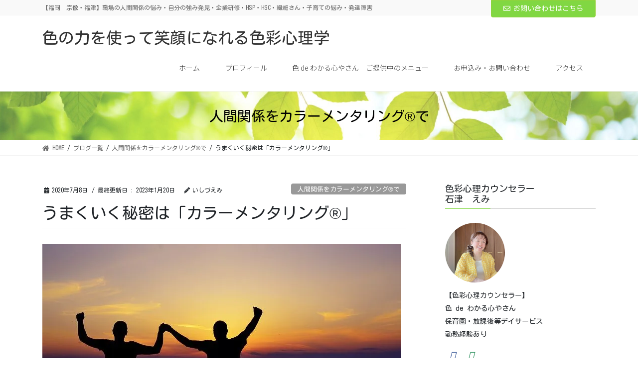

--- FILE ---
content_type: text/html; charset=UTF-8
request_url: https://irocolor2019.com/our-secret-is-color-mentoring/1474/
body_size: 31829
content:
<!DOCTYPE html>
<html lang="ja">
<head>
<meta charset="utf-8">
<meta http-equiv="X-UA-Compatible" content="IE=edge">
<meta name="viewport" content="width=device-width, initial-scale=1">

<style id="jetpack-boost-critical-css">@media all{body:after{content:url(https://irocolor2019.com/wp-content/plugins/instagram-feed/img/sbi-sprite.png);display:none}}@media all{.fa,.far,.fas{-moz-osx-font-smoothing:grayscale;-webkit-font-smoothing:antialiased;display:inline-block;font-style:normal;font-variant:normal;text-rendering:auto;line-height:1}.fa-arrow-alt-circle-right:before{content:""}.fa-clipboard:before{content:""}.fa-envelope:before{content:""}.fa-facebook:before{content:""}.fa-home:before{content:""}.fa-pencil-alt:before{content:""}@font-face{font-family:"Font Awesome 5 Free";font-style:normal;font-weight:400;font-display:auto}.far{font-weight:400}@font-face{font-family:"Font Awesome 5 Free";font-style:normal;font-weight:900;font-display:auto}.fa,.far,.fas{font-family:"Font Awesome 5 Free"}.fa,.fas{font-weight:900}}@media all{:root{--vk-color-bg-accent:rgba(0,0,0,0.02);--vk-color-border-light:rgba(0,0,0,0.07);--vk-color-border-zuru:rgba(255,255,255,0.8);--vk-size-radius:4px;--vk-margin-block-bottom:2rem}.veu_contentAddSection{display:block;clear:both;overflow:hidden;margin-top:var(--vk-margin-block-bottom);margin-bottom:var(--vk-margin-block-bottom)}.veu_contentAddSection:first-child{margin-top:0}.btn{white-space:inherit}.veu_card{border:3px solid var(--vk-color-border-light);border-radius:var(--vk-size-radius)}.veu_card .veu_card_inner{position:relative;display:block;overflow:hidden;padding:1.5rem;box-shadow:inset 0 0 0 1px var(--vk-color-border-zuru)}.veu_autoEyeCatchBox{display:block;overflow:hidden;margin-bottom:2em}.veu_contact .contact_frame{display:block;overflow:hidden;background-color:var(--vk-color-bg-accent)}.veu_contact .contact_txt_catch,.veu_contact .contact_txt_tel,.veu_contact .contact_txt_time{display:block;overflow:hidden}.veu_contact .contact_txt_catch,.veu_contact .contact_txt_time{font-size:14px;line-height:128.6%}.veu_contact .contact_txt_tel{padding:5px 0;font-size:28px;line-height:105%;font-weight:700;color:var(--vk-color-primary)}.veu_contact .contact_txt{text-align:center}.veu_contact .contact_bt{display:block;text-decoration:none;line-height:1.2;padding:.5rem 1.5rem .6rem}.veu_contact .contact_bt_txt{color:#fff}.widget_vkexunit_contact_section{margin-bottom:var(--vk-margin-block-bottom)}.widget_vkexunit_contact_section .veu_contentAddSection{margin:0}.page_top_btn{position:fixed;right:2%;bottom:3%;z-index:99999;width:40px;height:38px;color:transparent;border:none;background:rgba(0,0,0,.8);box-shadow:0 0 0 1px rgba(255,255,255,.8),0 0 0 2px rgba(0,0,0,.8);background-image:var(--ver_page_top_button_url);background-size:50%;background-repeat:no-repeat;background-position:center;opacity:0;text-decoration:none}.veu_profile .profile{overflow:hidden}.veu_profile .media_outer{position:relative;display:block;overflow:hidden;margin:.8em 0 .8em;box-sizing:border-box}.veu_profile .media_outer img{max-width:100%;height:auto}.veu_profile .media_round{border-radius:50%;width:120px;height:120px;position:relative}.veu_profile .media_round img{position:absolute;left:-9999px}.veu_profile .profile_text{margin-bottom:1em;font-size:14px}.veu_profile .sns_btns{margin:0;padding:0;width:100%}.veu_profile .sns_btns li{float:left;margin-right:.45em;list-style:none;text-align:center}.veu_profile .sns_btns li a{display:block;position:relative;width:40px;height:40px;border-radius:23px;color:#fff;text-decoration:none;font-size:20px}.veu_profile .sns_btns .icon{position:absolute;top:50%;left:50%;transform:translateY(-50%) translateX(-50%)}.veu_profile .sns_btns .facebook_btn a{background:#3b5998;border:1px solid #3b5998}.veu_profile .sns_btns .facebook_btn a .icon{color:#3b5998}.veu_profile .sns_btns .mail_btn a{background:#2f915f;border:1px solid #2f915f}.veu_profile .sns_btns .mail_btn a .icon{color:#2f915f}@media (min-width:1200px){.veu_contact-layout-horizontal p.contact_txt{margin-bottom:0}.veu_contact-layout-horizontal .contact_txt{float:left;text-align:left}.veu_contact-layout-horizontal .contact_bt{float:right;padding:.7em 1.5em}}@media (max-width:576px){.veu_contact .contact_txt_tel{font-size:25px}}}@media all{.vk-mobile-nav-menu-btn{position:fixed;top:5px;left:5px;z-index:2100;overflow:hidden;border:1px solid #333;border-radius:2px;width:34px;height:34px;text-indent:-9999px;background:url(https://irocolor2019.com/wp-content/themes/lightning-pro/inc/vk-mobile-nav/package/images/vk-menu-btn-black.svg) center 50%no-repeat;background-size:24px 24px}.vk-mobile-nav{position:fixed;top:-2000px;z-index:2000;width:100%;height:100%;display:block;padding:45px 10px;overflow:scroll}.vk-mobile-nav .global-nav{margin-bottom:1.5em}.vk-mobile-nav nav ul{padding:0;margin:0}.vk-mobile-nav nav ul li{list-style:none;line-height:1.65}.vk-mobile-nav nav ul li a{padding:.7em .5em;display:block;overflow:hidden}.vk-mobile-nav nav ul li li a{padding-left:1.5em}.vk-mobile-nav nav ul li li li a{padding-left:2.5em}.vk-mobile-nav-widget{margin-bottom:1.5em}.vk-menu-acc{position:relative}.vk-menu-acc li{position:relative;margin-bottom:0}.vk-menu-acc ul.sub-menu{max-height:0;opacity:0;overflow:hidden;position:relative;z-index:1;display:block}.vk-menu-acc ul.sub-menu li a{display:block;overflow:hidden}.vk-mobile-nav-menu-btn{background-color:rgba(255,255,255,.8)}.vk-mobile-nav{background-color:#fff;border-bottom:1px solid #e5e5e5}.vk-mobile-nav nav>ul{border-top:1px solid #ccc}.vk-mobile-nav nav ul li a{color:#333;border-bottom:1px solid #ccc}@media (min-width:992px){body.device-pc .vk-mobile-nav-menu-btn{display:none}body.device-pc .vk-mobile-nav{display:none}}.headerTop{font-size:12px}.headerTop .headerTop_contactBtn{z-index:100}.headerTop .headerTop_contactBtn i{margin-right:6px}.headerTop .headerTop_contactBtn .btn{white-space:nowrap}.mobile-fix-nav_enable .vk-mobile-nav{height:calc(100% - 62px);-webkit-box-sizing:border-box;box-sizing:border-box}.mobile-fix-nav{position:fixed;bottom:0;left:0;width:100%;z-index:100}.mobile-fix-nav .mobile-fix-nav-menu{margin:0 auto;-webkit-box-sizing:border-box;box-sizing:border-box;height:62px;padding:12px 0 10px;overflow:hidden;display:-webkit-box;display:-ms-flexbox;display:flex;-ms-flex-pack:distribute;justify-content:space-around;-webkit-box-align:center;-ms-flex-align:center;align-items:center;width:100%;z-index:9999999999;opacity:.9}.mobile-fix-nav .mobile-fix-nav-menu li{margin:0;padding:0;vertical-align:middle;list-style-type:none;font-size:10px;line-height:1.3}.mobile-fix-nav .mobile-fix-nav-menu li a{border:none;display:block;text-align:center;text-decoration:none}.mobile-fix-nav .mobile-fix-nav-menu li a i{font-size:22px;font-style:normal;margin-right:0}.mobile-fix-nav .mobile-fix-nav-menu li a .link-icon{display:block;margin-bottom:4px}@media (min-width:992px){.siteHeader .headerTop .container{padding:0 15px}.headerTop{color:#666;background-color:#f9f9f9;margin-top:-7px;border-bottom:1px solid #f3f3f3}.headerTop .container{display:-webkit-box;display:-ms-flexbox;display:flex;overflow:visible}.headerTop .headerTop_description{position:relative;top:7px;display:block;margin:0;padding:7px 20px calc(7px + 7px) 0;width:100%;line-height:1.4em}.headerTop .headerTop_contactBtn{position:relative;top:7px}.headerTop .headerTop_contactBtn a.btn{border-top-left-radius:0;border-top-right-radius:0;font-size:14px}.mobile-fix-nav{display:none}}@media (max-width:991px){.headerTop_description{display:none}.headerTop{display:none}.mobile-fix-nav_enable .page_top_btn{bottom:calc(62px + 10px);right:10px}}}@media all{*{-webkit-box-sizing:border-box;box-sizing:border-box}html{font-family:sans-serif;line-height:1.15;-webkit-text-size-adjust:100%}article,aside,header,nav,section{display:block}body{margin:0;font-family:-apple-system,BlinkMacSystemFont,"Segoe UI",Roboto,"Helvetica Neue",Arial,"Noto Sans",sans-serif,"Apple Color Emoji","Segoe UI Emoji","Segoe UI Symbol","Noto Color Emoji";font-size:1rem;font-weight:400;line-height:1.5;color:#212529;text-align:left;background-color:#fff}h1,h2{margin-top:0;margin-bottom:.5rem}p{margin-top:0;margin-bottom:1rem}ol,ul{margin-top:0;margin-bottom:1rem}ul ul{margin-bottom:0}strong{font-weight:bolder}a{color:#337ab7;text-decoration:none;background-color:transparent}img{vertical-align:middle;border-style:none}label{display:inline-block;margin-bottom:.5rem}select{margin:0;font-family:inherit;font-size:inherit;line-height:inherit}select{text-transform:none}select{word-wrap:normal}h1,h2{margin-bottom:.5rem;font-weight:500;line-height:1.2}h1{font-size:2rem}h2{font-size:1.75rem}.container{width:100%;padding-right:15px;padding-left:15px;margin-right:auto;margin-left:auto}.row{display:-webkit-box;display:-ms-flexbox;display:flex;-ms-flex-wrap:wrap;flex-wrap:wrap;margin-right:-15px;margin-left:-15px}.col,.col-md-12{position:relative;width:100%;padding-right:15px;padding-left:15px}.col{-ms-flex-preferred-size:0;flex-basis:0;-webkit-box-flex:1;-ms-flex-positive:1;flex-grow:1;max-width:100%}.btn{display:inline-block;font-weight:400;color:#212529;text-align:center;vertical-align:middle;background-color:transparent;border:1px solid transparent;padding:.375rem 1.5rem;font-size:1rem;line-height:1.5;border-radius:.25rem}.btn-primary{color:#fff;background-color:#337ab7;border-color:#337ab7}.btn-lg{padding:.5rem 1rem;font-size:1.25rem;line-height:1.5;border-radius:.3rem}.navbar-brand{display:inline-block;padding-top:.3125rem;padding-bottom:.3125rem;margin-right:1rem;font-size:1.25rem;line-height:inherit;white-space:nowrap}.breadcrumb{display:-webkit-box;display:-ms-flexbox;display:flex;-ms-flex-wrap:wrap;flex-wrap:wrap;padding:.75rem 1rem;margin-bottom:1rem;list-style:none;background-color:#e9ecef;border-radius:.25rem}@media (min-width:576px){.container{max-width:540px}}@media (min-width:768px){.container{max-width:720px}.col-md-12{-webkit-box-flex:0;-ms-flex:0 0 100%;flex:0 0 100%;max-width:100%}}@media (min-width:992px){.container{max-width:960px}}@media (min-width:1200px){.container{max-width:1140px}}}@media all{body,html{font-size:14px}body{font-family:"メイリオ",Meiryo,"ＭＳ Ｐゴシック","Hiragino Kaku Gothic Pro","ヒラギノ角ゴ Pro W3",sans-serif;-ms-word-wrap:break-word;word-wrap:break-word}img{max-width:100%;height:auto}img{max-width:100%;height:auto}p{line-height:1.9;margin-bottom:1.2em}ol,ul{margin-top:1.5em;margin-bottom:1.2em}li{margin-bottom:.8em;line-height:1.65em}ul ul{margin-top:10px;margin-bottom:10px}h2{margin:1.5em 0 1.2em;clear:both}h1:first-child{margin-top:0}h2{font-size:1.75rem}.btn{white-space:normal}.btn-xs{padding-left:15px;padding-right:15px;font-size:12px}h2{padding:.8em 0 .7em;border-top:2px solid #337ab7;border-bottom:1px solid #e9e9e9}.subSection-title{padding-bottom:8px;position:relative;border-bottom:1px solid #ccc;-webkit-box-shadow:0 1px 2px rgba(255,255,255,.5);box-shadow:0 1px 2px rgba(255,255,255,.5)}.subSection-title:after{content:".";line-height:0;display:block;overflow:hidden;position:absolute;bottom:-1px;width:30%;border-bottom:1px solid #337ab7}.siteHeadContainer::after{content:"";display:block;clear:both}.gMenu_outer{width:100%;min-height:4em;display:table}.gMenu_outer nav{display:table-cell;vertical-align:middle}.gMenu{margin:0 auto;padding:0;list-style:none;position:relative}.gMenu a{color:#333}.gMenu li{line-height:1.4;font-size:14px}.gMenu>li{float:left;text-align:center;list-style:none;position:relative}.gMenu>li:before{position:absolute;left:0;bottom:-1px;content:"";width:0;border-bottom:1px solid #2e6da4}.gMenu>li.menu-item-has-children::after{content:"";position:absolute;padding:0;bottom:-10px;left:50%;-webkit-transform:translateX(-50%);transform:translateX(-50%);border:10px solid transparent;z-index:1000;opacity:0;border-bottom-color:#333}.gMenu ul{padding:0;margin:0;list-style-type:none}.gMenu ul li{white-space:nowrap;font-size:14px;background-color:#333;width:240px;white-space:normal;text-align:left}.gMenu ul li+li a{border-top:1px solid rgba(255,255,255,.2)}.gMenu ul li.menu-item-has-children>a{padding:14px 3.5em 14px 1.2em}.gMenu ul li a{padding:14px 1.2em;color:#fff}.gMenu>li>ul.sub-menu{position:absolute;z-index:1000;display:block;overflow:hidden;left:50%;margin-left:-120px;max-height:0}.device-pc .gMenu>li>a{display:block;overflow:hidden;padding:14px 1.8em}.siteContent>.container>.row{display:block}.siteContent>.container>.row:after{content:"";display:block;clear:both}body,html{overflow-x:hidden}.screen-reader-text{display:none}.siteHeader{width:100%;z-index:1000;top:0;background-color:#fff;-webkit-box-shadow:0 1px 3px rgba(0,0,0,.1);box-shadow:0 1px 3px rgba(0,0,0,.1);margin-bottom:0;min-height:46px;border:none}.siteHeader .container{padding-top:5px;padding-bottom:4px}.navbar-brand{height:auto;padding:5px 0;margin:0;font-size:32px;line-height:1.5em}.navbar-brand a{color:#333}.page-header{margin-top:0;margin-bottom:0;padding-bottom:0;text-align:center}.page-header_pageTitle{margin:1.2em 0;font-size:1.75rem;line-height:1.1}.breadSection{border-bottom:1px solid rgba(0,0,0,.05)}.breadSection .breadcrumb{margin-top:0;margin-bottom:0;background:0 0;padding:6px 15px}.breadSection .breadcrumb li{margin-bottom:0;list-style:none}.breadSection .breadcrumb span{font-size:.75em}.mainSection header{position:relative;border-bottom:1px solid rgba(0,0,0,.05)}.mainSection header h1{margin-top:0;line-height:1.4em}h1.entry-title{font-size:32px}.entry-meta{margin-bottom:.8em;padding-left:3px}.entry-meta_items{font-size:12px}.entry-meta_items_author{margin-left:.8em}.entry-meta_items_term{float:right;margin-right:0}.entry-meta_items_term_button{font-size:.8rem;padding:.15em 1em .1em}.fa_v5_css .entry-meta_items.published::before{margin-right:5px;font-family:"Font Awesome 5 Free";content:"";font-weight:900}.fa_v5_css .entry-meta_items_author::before{margin-right:5px;font-family:"Font Awesome 5 Free";content:"";font-weight:900}.entry-body{padding:1em 0 0;margin-bottom:1em}.entry-body::after{content:"";clear:both;display:block}.subSection{display:block}.subSection .widget{margin-bottom:25px}.subSection:after{content:"";clear:both;display:block}.subSection-title{font-size:18px;margin-bottom:15px}.widget{display:block}.widget .subSection-title{margin-top:0;font-size:18px}.widget ul{margin-top:0}.widget:after{content:"";clear:both;display:block}.widget_archive .subSection-title{margin-bottom:0}.widget_archive select{margin-top:10px}.siteHeader{border-bottom:1px solid rgba(0,0,0,.05)}.page-header{background-color:#337ab7;color:#fff}.breadSection .breadcrumb li{line-height:1.2}.breadSection .breadcrumb a{color:#666;padding-bottom:2px}.breadSection .breadcrumb>li+li:before{content:"/";margin-left:.5em;margin-right:.5em;font-size:12px}.siteContent{padding:1.5em 0 1.5em}@media (min-width:768px){.entry-body{padding:2em 0 0;margin-bottom:2em}.siteContent{padding:2.5em 0 2.5em}}@media (min-width:992px){body,html{font-size:16px}.gMenu_outer{top:-54px}.mainSection-col-two{width:66.66667%;float:left}.sideSection-col-two{width:calc(100% - 66.66667% - 3em);float:right}.siteHeader .container{padding-top:16px;padding-bottom:14px}.siteContent{padding:3em 0 3em}}@media (min-width:1200px){.gMenu_outer{right:0;float:right;width:unset}.gMenu{right:0;margin:0;float:right}.siteHeader_logo{float:left}.siteContent{padding:3.5em 0 3.5em}}@media (max-width:1199.98px){.gMenu_outer{text-align:center}.gMenu{display:inline-block;overflow:visible}.siteHeader_logo{width:100%;text-align:center}}@media (max-width:991.98px){.gMenu_outer{display:none}.mainSection,.sideSection{width:100%;-ms-flex-preferred-size:unset;flex-basis:unset}}@media (max-width:991px){.navbar-header{float:none}.navbar-brand{float:inherit;text-align:center;padding:0 45px}}@media (max-width:767px){.entry-meta .entry-meta_items_term{float:none;display:block;margin-top:.5em}h1.entry-title{font-size:26px}}}@media all{.wp-block-group p:last-child{margin-bottom:0}}@media all{@charset "UTF-8";.screen-reader-text{clip:rect(1px,1px,1px,1px);word-wrap:normal!important;border:0;-webkit-clip-path:inset(50%);clip-path:inset(50%);height:1px;margin:-1px;overflow:hidden;padding:0;position:absolute!important;width:1px}}@media all{@charset "UTF-8";.wp-block-group{box-sizing:border-box}ol,ul{box-sizing:border-box}.wp-block-tag-cloud{box-sizing:border-box}.wp-block-tag-cloud a{display:inline-block;margin-right:5px}.screen-reader-text{clip:rect(1px,1px,1px,1px);word-wrap:normal!important;border:0;-webkit-clip-path:inset(50%);clip-path:inset(50%);height:1px;margin:-1px;overflow:hidden;padding:0;position:absolute;width:1px}}</style><title>うまくいく秘密は「カラーメンタリング®」 | 色の力を使って笑顔になれる色彩心理学</title>
<meta name='robots' content='max-image-preview:large' />
<link rel='dns-prefetch' href='//webfonts.xserver.jp' />
<link rel='dns-prefetch' href='//stats.wp.com' />
<link rel='preconnect' href='//i0.wp.com' />
<link rel='preconnect' href='//c0.wp.com' />
<link rel="alternate" type="application/rss+xml" title="色の力を使って笑顔になれる色彩心理学 &raquo; フィード" href="https://irocolor2019.com/feed/" />
<link rel="alternate" type="application/rss+xml" title="色の力を使って笑顔になれる色彩心理学 &raquo; コメントフィード" href="https://irocolor2019.com/comments/feed/" />
<link rel="alternate" title="oEmbed (JSON)" type="application/json+oembed" href="https://irocolor2019.com/wp-json/oembed/1.0/embed?url=https%3A%2F%2Firocolor2019.com%2Four-secret-is-color-mentoring%2F1474%2F" />
<link rel="alternate" title="oEmbed (XML)" type="text/xml+oembed" href="https://irocolor2019.com/wp-json/oembed/1.0/embed?url=https%3A%2F%2Firocolor2019.com%2Four-secret-is-color-mentoring%2F1474%2F&#038;format=xml" />
<meta name="description" content="バーベキューの準備の間に釣りに行くバーベキューをしようと買い出しに行ったのに、準備の間に「釣りに行ってきていい？」って突拍子もない事を言われました。いやいや、ありえないでしょ！！なんで？？って言い合いになりそうだったけど、「紫の気持ちだから、行ってきてもいい？？」と気持ちを色で例えられてとすんなり許してしまえるのでした。色＝本心言葉に表すと難しい表現も色で表すと、とっても伝わります。紫の意味は一人の時間が欲しい自分の世界観をもっ" /><style id='wp-img-auto-sizes-contain-inline-css' type='text/css'>
img:is([sizes=auto i],[sizes^="auto," i]){contain-intrinsic-size:3000px 1500px}
/*# sourceURL=wp-img-auto-sizes-contain-inline-css */
</style>
<noscript><link rel='stylesheet' id='sbi_styles-css' href='https://irocolor2019.com/wp-content/plugins/instagram-feed/css/sbi-styles.min.css?ver=6.9.1' type='text/css' media='all' />
</noscript><link rel='stylesheet' id='sbi_styles-css' href='https://irocolor2019.com/wp-content/plugins/instagram-feed/css/sbi-styles.min.css?ver=6.9.1' type='text/css' media="not all" data-media="all" onload="this.media=this.dataset.media; delete this.dataset.media; this.removeAttribute( 'onload' );" />
<noscript><link rel='stylesheet' id='font-awesome-css' href='https://irocolor2019.com/wp-content/themes/lightning-pro/inc/font-awesome/package/versions/5/css/all.min.css?ver=5.11.2' type='text/css' media='all' />
</noscript><link rel='stylesheet' id='font-awesome-css' href='https://irocolor2019.com/wp-content/themes/lightning-pro/inc/font-awesome/package/versions/5/css/all.min.css?ver=5.11.2' type='text/css' media="not all" data-media="all" onload="this.media=this.dataset.media; delete this.dataset.media; this.removeAttribute( 'onload' );" />
<noscript><link rel='stylesheet' id='vkExUnit_common_style-css' href='https://irocolor2019.com/wp-content/plugins/vk-all-in-one-expansion-unit/assets/css/vkExUnit_style.css?ver=9.112.1.1' type='text/css' media='all' />
</noscript><link rel='stylesheet' id='vkExUnit_common_style-css' href='https://irocolor2019.com/wp-content/plugins/vk-all-in-one-expansion-unit/assets/css/vkExUnit_style.css?ver=9.112.1.1' type='text/css' media="not all" data-media="all" onload="this.media=this.dataset.media; delete this.dataset.media; this.removeAttribute( 'onload' );" />
<style id='vkExUnit_common_style-inline-css' type='text/css'>
:root {--ver_page_top_button_url:url(https://irocolor2019.com/wp-content/plugins/vk-all-in-one-expansion-unit/assets/images/to-top-btn-icon.svg);}@font-face {font-weight: normal;font-style: normal;font-family: "vk_sns";src: url("https://irocolor2019.com/wp-content/plugins/vk-all-in-one-expansion-unit/inc/sns/icons/fonts/vk_sns.eot?-bq20cj");src: url("https://irocolor2019.com/wp-content/plugins/vk-all-in-one-expansion-unit/inc/sns/icons/fonts/vk_sns.eot?#iefix-bq20cj") format("embedded-opentype"),url("https://irocolor2019.com/wp-content/plugins/vk-all-in-one-expansion-unit/inc/sns/icons/fonts/vk_sns.woff?-bq20cj") format("woff"),url("https://irocolor2019.com/wp-content/plugins/vk-all-in-one-expansion-unit/inc/sns/icons/fonts/vk_sns.ttf?-bq20cj") format("truetype"),url("https://irocolor2019.com/wp-content/plugins/vk-all-in-one-expansion-unit/inc/sns/icons/fonts/vk_sns.svg?-bq20cj#vk_sns") format("svg");}
.veu_promotion-alert__content--text {border: 1px solid rgba(0,0,0,0.125);padding: 0.5em 1em;border-radius: var(--vk-size-radius);margin-bottom: var(--vk-margin-block-bottom);font-size: 0.875rem;}/* Alert Content部分に段落タグを入れた場合に最後の段落の余白を0にする */.veu_promotion-alert__content--text p:last-of-type{margin-bottom:0;margin-top: 0;}
/*# sourceURL=vkExUnit_common_style-inline-css */
</style>
<style id='wp-emoji-styles-inline-css' type='text/css'>

	img.wp-smiley, img.emoji {
		display: inline !important;
		border: none !important;
		box-shadow: none !important;
		height: 1em !important;
		width: 1em !important;
		margin: 0 0.07em !important;
		vertical-align: -0.1em !important;
		background: none !important;
		padding: 0 !important;
	}
/*# sourceURL=wp-emoji-styles-inline-css */
</style>
<style id='wp-block-library-inline-css' type='text/css'>
:root{--wp-block-synced-color:#7a00df;--wp-block-synced-color--rgb:122,0,223;--wp-bound-block-color:var(--wp-block-synced-color);--wp-editor-canvas-background:#ddd;--wp-admin-theme-color:#007cba;--wp-admin-theme-color--rgb:0,124,186;--wp-admin-theme-color-darker-10:#006ba1;--wp-admin-theme-color-darker-10--rgb:0,107,160.5;--wp-admin-theme-color-darker-20:#005a87;--wp-admin-theme-color-darker-20--rgb:0,90,135;--wp-admin-border-width-focus:2px}@media (min-resolution:192dpi){:root{--wp-admin-border-width-focus:1.5px}}.wp-element-button{cursor:pointer}:root .has-very-light-gray-background-color{background-color:#eee}:root .has-very-dark-gray-background-color{background-color:#313131}:root .has-very-light-gray-color{color:#eee}:root .has-very-dark-gray-color{color:#313131}:root .has-vivid-green-cyan-to-vivid-cyan-blue-gradient-background{background:linear-gradient(135deg,#00d084,#0693e3)}:root .has-purple-crush-gradient-background{background:linear-gradient(135deg,#34e2e4,#4721fb 50%,#ab1dfe)}:root .has-hazy-dawn-gradient-background{background:linear-gradient(135deg,#faaca8,#dad0ec)}:root .has-subdued-olive-gradient-background{background:linear-gradient(135deg,#fafae1,#67a671)}:root .has-atomic-cream-gradient-background{background:linear-gradient(135deg,#fdd79a,#004a59)}:root .has-nightshade-gradient-background{background:linear-gradient(135deg,#330968,#31cdcf)}:root .has-midnight-gradient-background{background:linear-gradient(135deg,#020381,#2874fc)}:root{--wp--preset--font-size--normal:16px;--wp--preset--font-size--huge:42px}.has-regular-font-size{font-size:1em}.has-larger-font-size{font-size:2.625em}.has-normal-font-size{font-size:var(--wp--preset--font-size--normal)}.has-huge-font-size{font-size:var(--wp--preset--font-size--huge)}.has-text-align-center{text-align:center}.has-text-align-left{text-align:left}.has-text-align-right{text-align:right}.has-fit-text{white-space:nowrap!important}#end-resizable-editor-section{display:none}.aligncenter{clear:both}.items-justified-left{justify-content:flex-start}.items-justified-center{justify-content:center}.items-justified-right{justify-content:flex-end}.items-justified-space-between{justify-content:space-between}.screen-reader-text{border:0;clip-path:inset(50%);height:1px;margin:-1px;overflow:hidden;padding:0;position:absolute;width:1px;word-wrap:normal!important}.screen-reader-text:focus{background-color:#ddd;clip-path:none;color:#444;display:block;font-size:1em;height:auto;left:5px;line-height:normal;padding:15px 23px 14px;text-decoration:none;top:5px;width:auto;z-index:100000}html :where(.has-border-color){border-style:solid}html :where([style*=border-top-color]){border-top-style:solid}html :where([style*=border-right-color]){border-right-style:solid}html :where([style*=border-bottom-color]){border-bottom-style:solid}html :where([style*=border-left-color]){border-left-style:solid}html :where([style*=border-width]){border-style:solid}html :where([style*=border-top-width]){border-top-style:solid}html :where([style*=border-right-width]){border-right-style:solid}html :where([style*=border-bottom-width]){border-bottom-style:solid}html :where([style*=border-left-width]){border-left-style:solid}html :where(img[class*=wp-image-]){height:auto;max-width:100%}:where(figure){margin:0 0 1em}html :where(.is-position-sticky){--wp-admin--admin-bar--position-offset:var(--wp-admin--admin-bar--height,0px)}@media screen and (max-width:600px){html :where(.is-position-sticky){--wp-admin--admin-bar--position-offset:0px}}
/* VK Color Palettes */

/*# sourceURL=wp-block-library-inline-css */
</style><style id='wp-block-tag-cloud-inline-css' type='text/css'>
.wp-block-tag-cloud{box-sizing:border-box}.wp-block-tag-cloud.aligncenter{justify-content:center;text-align:center}.wp-block-tag-cloud a{display:inline-block;margin-right:5px}.wp-block-tag-cloud span{display:inline-block;margin-left:5px;text-decoration:none}:root :where(.wp-block-tag-cloud.is-style-outline){display:flex;flex-wrap:wrap;gap:1ch}:root :where(.wp-block-tag-cloud.is-style-outline a){border:1px solid;font-size:unset!important;margin-right:0;padding:1ch 2ch;text-decoration:none!important}
/*# sourceURL=https://c0.wp.com/c/6.9/wp-includes/blocks/tag-cloud/style.min.css */
</style>
<style id='wp-block-group-inline-css' type='text/css'>
.wp-block-group{box-sizing:border-box}:where(.wp-block-group.wp-block-group-is-layout-constrained){position:relative}
/*# sourceURL=https://c0.wp.com/c/6.9/wp-includes/blocks/group/style.min.css */
</style>
<style id='global-styles-inline-css' type='text/css'>
:root{--wp--preset--aspect-ratio--square: 1;--wp--preset--aspect-ratio--4-3: 4/3;--wp--preset--aspect-ratio--3-4: 3/4;--wp--preset--aspect-ratio--3-2: 3/2;--wp--preset--aspect-ratio--2-3: 2/3;--wp--preset--aspect-ratio--16-9: 16/9;--wp--preset--aspect-ratio--9-16: 9/16;--wp--preset--color--black: #000000;--wp--preset--color--cyan-bluish-gray: #abb8c3;--wp--preset--color--white: #ffffff;--wp--preset--color--pale-pink: #f78da7;--wp--preset--color--vivid-red: #cf2e2e;--wp--preset--color--luminous-vivid-orange: #ff6900;--wp--preset--color--luminous-vivid-amber: #fcb900;--wp--preset--color--light-green-cyan: #7bdcb5;--wp--preset--color--vivid-green-cyan: #00d084;--wp--preset--color--pale-cyan-blue: #8ed1fc;--wp--preset--color--vivid-cyan-blue: #0693e3;--wp--preset--color--vivid-purple: #9b51e0;--wp--preset--gradient--vivid-cyan-blue-to-vivid-purple: linear-gradient(135deg,rgb(6,147,227) 0%,rgb(155,81,224) 100%);--wp--preset--gradient--light-green-cyan-to-vivid-green-cyan: linear-gradient(135deg,rgb(122,220,180) 0%,rgb(0,208,130) 100%);--wp--preset--gradient--luminous-vivid-amber-to-luminous-vivid-orange: linear-gradient(135deg,rgb(252,185,0) 0%,rgb(255,105,0) 100%);--wp--preset--gradient--luminous-vivid-orange-to-vivid-red: linear-gradient(135deg,rgb(255,105,0) 0%,rgb(207,46,46) 100%);--wp--preset--gradient--very-light-gray-to-cyan-bluish-gray: linear-gradient(135deg,rgb(238,238,238) 0%,rgb(169,184,195) 100%);--wp--preset--gradient--cool-to-warm-spectrum: linear-gradient(135deg,rgb(74,234,220) 0%,rgb(151,120,209) 20%,rgb(207,42,186) 40%,rgb(238,44,130) 60%,rgb(251,105,98) 80%,rgb(254,248,76) 100%);--wp--preset--gradient--blush-light-purple: linear-gradient(135deg,rgb(255,206,236) 0%,rgb(152,150,240) 100%);--wp--preset--gradient--blush-bordeaux: linear-gradient(135deg,rgb(254,205,165) 0%,rgb(254,45,45) 50%,rgb(107,0,62) 100%);--wp--preset--gradient--luminous-dusk: linear-gradient(135deg,rgb(255,203,112) 0%,rgb(199,81,192) 50%,rgb(65,88,208) 100%);--wp--preset--gradient--pale-ocean: linear-gradient(135deg,rgb(255,245,203) 0%,rgb(182,227,212) 50%,rgb(51,167,181) 100%);--wp--preset--gradient--electric-grass: linear-gradient(135deg,rgb(202,248,128) 0%,rgb(113,206,126) 100%);--wp--preset--gradient--midnight: linear-gradient(135deg,rgb(2,3,129) 0%,rgb(40,116,252) 100%);--wp--preset--font-size--small: 13px;--wp--preset--font-size--medium: 20px;--wp--preset--font-size--large: 36px;--wp--preset--font-size--x-large: 42px;--wp--preset--spacing--20: 0.44rem;--wp--preset--spacing--30: 0.67rem;--wp--preset--spacing--40: 1rem;--wp--preset--spacing--50: 1.5rem;--wp--preset--spacing--60: 2.25rem;--wp--preset--spacing--70: 3.38rem;--wp--preset--spacing--80: 5.06rem;--wp--preset--shadow--natural: 6px 6px 9px rgba(0, 0, 0, 0.2);--wp--preset--shadow--deep: 12px 12px 50px rgba(0, 0, 0, 0.4);--wp--preset--shadow--sharp: 6px 6px 0px rgba(0, 0, 0, 0.2);--wp--preset--shadow--outlined: 6px 6px 0px -3px rgb(255, 255, 255), 6px 6px rgb(0, 0, 0);--wp--preset--shadow--crisp: 6px 6px 0px rgb(0, 0, 0);}:where(.is-layout-flex){gap: 0.5em;}:where(.is-layout-grid){gap: 0.5em;}body .is-layout-flex{display: flex;}.is-layout-flex{flex-wrap: wrap;align-items: center;}.is-layout-flex > :is(*, div){margin: 0;}body .is-layout-grid{display: grid;}.is-layout-grid > :is(*, div){margin: 0;}:where(.wp-block-columns.is-layout-flex){gap: 2em;}:where(.wp-block-columns.is-layout-grid){gap: 2em;}:where(.wp-block-post-template.is-layout-flex){gap: 1.25em;}:where(.wp-block-post-template.is-layout-grid){gap: 1.25em;}.has-black-color{color: var(--wp--preset--color--black) !important;}.has-cyan-bluish-gray-color{color: var(--wp--preset--color--cyan-bluish-gray) !important;}.has-white-color{color: var(--wp--preset--color--white) !important;}.has-pale-pink-color{color: var(--wp--preset--color--pale-pink) !important;}.has-vivid-red-color{color: var(--wp--preset--color--vivid-red) !important;}.has-luminous-vivid-orange-color{color: var(--wp--preset--color--luminous-vivid-orange) !important;}.has-luminous-vivid-amber-color{color: var(--wp--preset--color--luminous-vivid-amber) !important;}.has-light-green-cyan-color{color: var(--wp--preset--color--light-green-cyan) !important;}.has-vivid-green-cyan-color{color: var(--wp--preset--color--vivid-green-cyan) !important;}.has-pale-cyan-blue-color{color: var(--wp--preset--color--pale-cyan-blue) !important;}.has-vivid-cyan-blue-color{color: var(--wp--preset--color--vivid-cyan-blue) !important;}.has-vivid-purple-color{color: var(--wp--preset--color--vivid-purple) !important;}.has-black-background-color{background-color: var(--wp--preset--color--black) !important;}.has-cyan-bluish-gray-background-color{background-color: var(--wp--preset--color--cyan-bluish-gray) !important;}.has-white-background-color{background-color: var(--wp--preset--color--white) !important;}.has-pale-pink-background-color{background-color: var(--wp--preset--color--pale-pink) !important;}.has-vivid-red-background-color{background-color: var(--wp--preset--color--vivid-red) !important;}.has-luminous-vivid-orange-background-color{background-color: var(--wp--preset--color--luminous-vivid-orange) !important;}.has-luminous-vivid-amber-background-color{background-color: var(--wp--preset--color--luminous-vivid-amber) !important;}.has-light-green-cyan-background-color{background-color: var(--wp--preset--color--light-green-cyan) !important;}.has-vivid-green-cyan-background-color{background-color: var(--wp--preset--color--vivid-green-cyan) !important;}.has-pale-cyan-blue-background-color{background-color: var(--wp--preset--color--pale-cyan-blue) !important;}.has-vivid-cyan-blue-background-color{background-color: var(--wp--preset--color--vivid-cyan-blue) !important;}.has-vivid-purple-background-color{background-color: var(--wp--preset--color--vivid-purple) !important;}.has-black-border-color{border-color: var(--wp--preset--color--black) !important;}.has-cyan-bluish-gray-border-color{border-color: var(--wp--preset--color--cyan-bluish-gray) !important;}.has-white-border-color{border-color: var(--wp--preset--color--white) !important;}.has-pale-pink-border-color{border-color: var(--wp--preset--color--pale-pink) !important;}.has-vivid-red-border-color{border-color: var(--wp--preset--color--vivid-red) !important;}.has-luminous-vivid-orange-border-color{border-color: var(--wp--preset--color--luminous-vivid-orange) !important;}.has-luminous-vivid-amber-border-color{border-color: var(--wp--preset--color--luminous-vivid-amber) !important;}.has-light-green-cyan-border-color{border-color: var(--wp--preset--color--light-green-cyan) !important;}.has-vivid-green-cyan-border-color{border-color: var(--wp--preset--color--vivid-green-cyan) !important;}.has-pale-cyan-blue-border-color{border-color: var(--wp--preset--color--pale-cyan-blue) !important;}.has-vivid-cyan-blue-border-color{border-color: var(--wp--preset--color--vivid-cyan-blue) !important;}.has-vivid-purple-border-color{border-color: var(--wp--preset--color--vivid-purple) !important;}.has-vivid-cyan-blue-to-vivid-purple-gradient-background{background: var(--wp--preset--gradient--vivid-cyan-blue-to-vivid-purple) !important;}.has-light-green-cyan-to-vivid-green-cyan-gradient-background{background: var(--wp--preset--gradient--light-green-cyan-to-vivid-green-cyan) !important;}.has-luminous-vivid-amber-to-luminous-vivid-orange-gradient-background{background: var(--wp--preset--gradient--luminous-vivid-amber-to-luminous-vivid-orange) !important;}.has-luminous-vivid-orange-to-vivid-red-gradient-background{background: var(--wp--preset--gradient--luminous-vivid-orange-to-vivid-red) !important;}.has-very-light-gray-to-cyan-bluish-gray-gradient-background{background: var(--wp--preset--gradient--very-light-gray-to-cyan-bluish-gray) !important;}.has-cool-to-warm-spectrum-gradient-background{background: var(--wp--preset--gradient--cool-to-warm-spectrum) !important;}.has-blush-light-purple-gradient-background{background: var(--wp--preset--gradient--blush-light-purple) !important;}.has-blush-bordeaux-gradient-background{background: var(--wp--preset--gradient--blush-bordeaux) !important;}.has-luminous-dusk-gradient-background{background: var(--wp--preset--gradient--luminous-dusk) !important;}.has-pale-ocean-gradient-background{background: var(--wp--preset--gradient--pale-ocean) !important;}.has-electric-grass-gradient-background{background: var(--wp--preset--gradient--electric-grass) !important;}.has-midnight-gradient-background{background: var(--wp--preset--gradient--midnight) !important;}.has-small-font-size{font-size: var(--wp--preset--font-size--small) !important;}.has-medium-font-size{font-size: var(--wp--preset--font-size--medium) !important;}.has-large-font-size{font-size: var(--wp--preset--font-size--large) !important;}.has-x-large-font-size{font-size: var(--wp--preset--font-size--x-large) !important;}
/*# sourceURL=global-styles-inline-css */
</style>

<style id='classic-theme-styles-inline-css' type='text/css'>
/*! This file is auto-generated */
.wp-block-button__link{color:#fff;background-color:#32373c;border-radius:9999px;box-shadow:none;text-decoration:none;padding:calc(.667em + 2px) calc(1.333em + 2px);font-size:1.125em}.wp-block-file__button{background:#32373c;color:#fff;text-decoration:none}
/*# sourceURL=/wp-includes/css/classic-themes.min.css */
</style>
<noscript><link rel='stylesheet' id='pz-linkcard-css-css' href='//irocolor2019.com/wp-content/uploads/pz-linkcard/style/style.min.css?ver=2.5.7.2.4' type='text/css' media='all' />
</noscript><link rel='stylesheet' id='pz-linkcard-css-css' href='//irocolor2019.com/wp-content/uploads/pz-linkcard/style/style.min.css?ver=2.5.7.2.4' type='text/css' media="not all" data-media="all" onload="this.media=this.dataset.media; delete this.dataset.media; this.removeAttribute( 'onload' );" />
<noscript><link rel='stylesheet' id='vk-swiper-style-css' href='https://irocolor2019.com/wp-content/plugins/vk-blocks-pro/inc/vk-swiper/package/assets/css/swiper-bundle.min.css?ver=6.8.0' type='text/css' media='all' />
</noscript><link rel='stylesheet' id='vk-swiper-style-css' href='https://irocolor2019.com/wp-content/plugins/vk-blocks-pro/inc/vk-swiper/package/assets/css/swiper-bundle.min.css?ver=6.8.0' type='text/css' media="not all" data-media="all" onload="this.media=this.dataset.media; delete this.dataset.media; this.removeAttribute( 'onload' );" />
<noscript><link rel='stylesheet' id='lightning-common-style-css' href='https://irocolor2019.com/wp-content/themes/lightning-pro/assets/css/common.css?ver=2.6.4' type='text/css' media='all' />
</noscript><link rel='stylesheet' id='lightning-common-style-css' href='https://irocolor2019.com/wp-content/themes/lightning-pro/assets/css/common.css?ver=2.6.4' type='text/css' media="not all" data-media="all" onload="this.media=this.dataset.media; delete this.dataset.media; this.removeAttribute( 'onload' );" />
<noscript><link rel='stylesheet' id='bootstrap-4-style-css' href='https://irocolor2019.com/wp-content/themes/lightning-pro/library/bootstrap-4/css/bootstrap.min.css?ver=4.3.1' type='text/css' media='all' />
</noscript><link rel='stylesheet' id='bootstrap-4-style-css' href='https://irocolor2019.com/wp-content/themes/lightning-pro/library/bootstrap-4/css/bootstrap.min.css?ver=4.3.1' type='text/css' media="not all" data-media="all" onload="this.media=this.dataset.media; delete this.dataset.media; this.removeAttribute( 'onload' );" />
<noscript><link rel='stylesheet' id='lightning-design-style-css' href='https://irocolor2019.com/wp-content/themes/lightning-pro/design-skin/origin2/css/style.css?ver=2.6.4' type='text/css' media='all' />
</noscript><link rel='stylesheet' id='lightning-design-style-css' href='https://irocolor2019.com/wp-content/themes/lightning-pro/design-skin/origin2/css/style.css?ver=2.6.4' type='text/css' media="not all" data-media="all" onload="this.media=this.dataset.media; delete this.dataset.media; this.removeAttribute( 'onload' );" />
<style id='lightning-design-style-inline-css' type='text/css'>
/* ltg theme common */.color_key_bg,.color_key_bg_hover:hover{background-color: #81d742;}.color_key_txt,.color_key_txt_hover:hover{color: #81d742;}.color_key_border,.color_key_border_hover:hover{border-color: #81d742;}.color_key_dark_bg,.color_key_dark_bg_hover:hover{background-color: #97d13a;}.color_key_dark_txt,.color_key_dark_txt_hover:hover{color: #97d13a;}.color_key_dark_border,.color_key_dark_border_hover:hover{border-color: #97d13a;}
.bbp-submit-wrapper .button.submit,.woocommerce a.button.alt:hover,.woocommerce-product-search button:hover,.woocommerce button.button.alt { background-color:#97d13a ; }.bbp-submit-wrapper .button.submit:hover,.woocommerce a.button.alt,.woocommerce-product-search button,.woocommerce button.button.alt:hover { background-color:#81d742 ; }.woocommerce ul.product_list_widget li a:hover img { border-color:#81d742; }.veu_color_txt_key { color:#97d13a ; }.veu_color_bg_key { background-color:#97d13a ; }.veu_color_border_key { border-color:#97d13a ; }.btn-default { border-color:#81d742;color:#81d742;}.btn-default:focus,.btn-default:hover { border-color:#81d742;background-color: #81d742; }.btn-primary { background-color:#81d742;border-color:#97d13a; }.btn-primary:focus,.btn-primary:hover { background-color:#97d13a;border-color:#81d742; }
.tagcloud a:before { font-family: "Font Awesome 5 Free";content: "\f02b";font-weight: bold; }
.media .media-body .media-heading a:hover { color:#81d742; }@media (min-width: 768px){.gMenu > li:before,.gMenu > li.menu-item-has-children::after { border-bottom-color:#97d13a }.gMenu li li { background-color:#97d13a }.gMenu li li a:hover { background-color:#81d742; }} /* @media (min-width: 768px) */.page-header { background-color:#81d742; }h2,.mainSection-title { border-top-color:#81d742; }h3:after,.subSection-title:after { border-bottom-color:#81d742; }ul.page-numbers li span.page-numbers.current { background-color:#81d742; }.pager li > a { border-color:#81d742;color:#81d742;}.pager li > a:hover { background-color:#81d742;color:#fff;}footer { border-top-color:#81d742; }dt { border-left-color:#81d742; }
/* page header */.page-header{color:#000000;background: url(https://irocolor2019.com/wp-content/uploads/2019/12/1.jpg) no-repeat 50% center;background-size: cover;}
/* Font switch */.navbar-brand.siteHeader_logo{ font-family:"Kosugi Maru",sans-serif;}.gMenu_name,.vk-mobile-nav .menu,.mobile-fix-nav-menu{ font-family:"Noto Sans JP",sans-serif;font-weight:300;}.gMenu_description{ font-family:"Noto Sans JP",sans-serif;font-weight:300;}h1,h2,h3,h4,h5,h6,dt,.page-header_pageTitle,.mainSection-title,.subSection-title,.veu_leadTxt,.lead{ font-family:"Kosugi Maru",sans-serif;}body{ font-family:"Kosugi Maru",sans-serif;}
/*# sourceURL=lightning-design-style-inline-css */
</style>
<noscript><link rel='stylesheet' id='lightning-theme-style-css' href='https://irocolor2019.com/wp-content/themes/lightning-pro/style.css?ver=2.6.4' type='text/css' media='all' />
</noscript><link rel='stylesheet' id='lightning-theme-style-css' href='https://irocolor2019.com/wp-content/themes/lightning-pro/style.css?ver=2.6.4' type='text/css' media="not all" data-media="all" onload="this.media=this.dataset.media; delete this.dataset.media; this.removeAttribute( 'onload' );" />
<noscript><link rel='stylesheet' id='veu-cta-css' href='https://irocolor2019.com/wp-content/plugins/vk-all-in-one-expansion-unit/inc/call-to-action/package/assets/css/style.css?ver=9.112.1.1' type='text/css' media='all' />
</noscript><link rel='stylesheet' id='veu-cta-css' href='https://irocolor2019.com/wp-content/plugins/vk-all-in-one-expansion-unit/inc/call-to-action/package/assets/css/style.css?ver=9.112.1.1' type='text/css' media="not all" data-media="all" onload="this.media=this.dataset.media; delete this.dataset.media; this.removeAttribute( 'onload' );" />
<noscript><link rel='stylesheet' id='vk-blocks-build-css-css' href='https://irocolor2019.com/wp-content/plugins/vk-blocks-pro/build/block-build.css?ver=1.34.1.0' type='text/css' media='all' />
</noscript><link rel='stylesheet' id='vk-blocks-build-css-css' href='https://irocolor2019.com/wp-content/plugins/vk-blocks-pro/build/block-build.css?ver=1.34.1.0' type='text/css' media="not all" data-media="all" onload="this.media=this.dataset.media; delete this.dataset.media; this.removeAttribute( 'onload' );" />
<style id='vk-blocks-build-css-inline-css' type='text/css'>
:root {--vk_flow-arrow: url(https://irocolor2019.com/wp-content/plugins/vk-blocks-pro/inc/vk-blocks/images/arrow_bottom.svg);--vk_image-mask-wave01: url(https://irocolor2019.com/wp-content/plugins/vk-blocks-pro/inc/vk-blocks/images/wave01.svg);--vk_image-mask-wave02: url(https://irocolor2019.com/wp-content/plugins/vk-blocks-pro/inc/vk-blocks/images/wave02.svg);--vk_image-mask-wave03: url(https://irocolor2019.com/wp-content/plugins/vk-blocks-pro/inc/vk-blocks/images/wave03.svg);--vk_image-mask-wave04: url(https://irocolor2019.com/wp-content/plugins/vk-blocks-pro/inc/vk-blocks/images/wave04.svg);}

	:root {

		--vk-balloon-border-width:1px;

		--vk-balloon-speech-offset:-12px;
	}
	
/*# sourceURL=vk-blocks-build-css-inline-css */
</style>
<noscript><link rel='stylesheet' id='vk-media-posts-style-css' href='https://irocolor2019.com/wp-content/themes/lightning-pro/inc/media-posts/package/css/media-posts.css?ver=1.2' type='text/css' media='all' />
</noscript><link rel='stylesheet' id='vk-media-posts-style-css' href='https://irocolor2019.com/wp-content/themes/lightning-pro/inc/media-posts/package/css/media-posts.css?ver=1.2' type='text/css' media="not all" data-media="all" onload="this.media=this.dataset.media; delete this.dataset.media; this.removeAttribute( 'onload' );" />
<noscript><link rel='stylesheet' id='sharedaddy-css' href='https://c0.wp.com/p/jetpack/15.1.1/modules/sharedaddy/sharing.css' type='text/css' media='all' />
</noscript><link rel='stylesheet' id='sharedaddy-css' href='https://c0.wp.com/p/jetpack/15.1.1/modules/sharedaddy/sharing.css' type='text/css' media="not all" data-media="all" onload="this.media=this.dataset.media; delete this.dataset.media; this.removeAttribute( 'onload' );" />
<noscript><link rel='stylesheet' id='social-logos-css' href='https://c0.wp.com/p/jetpack/15.1.1/_inc/social-logos/social-logos.min.css' type='text/css' media='all' />
</noscript><link rel='stylesheet' id='social-logos-css' href='https://c0.wp.com/p/jetpack/15.1.1/_inc/social-logos/social-logos.min.css' type='text/css' media="not all" data-media="all" onload="this.media=this.dataset.media; delete this.dataset.media; this.removeAttribute( 'onload' );" />
<script type="text/javascript" src="https://c0.wp.com/c/6.9/wp-includes/js/jquery/jquery.min.js" id="jquery-core-js"></script>
<script type="text/javascript" id="jquery-core-js-after">
/* <![CDATA[ */
;(function($,document,window){$(document).ready(function($){/* Add scroll recognition class */$(window).scroll(function () {var scroll = $(this).scrollTop();if ($(this).scrollTop() > 160) {$('body').addClass('header_scrolled');} else {$('body').removeClass('header_scrolled');}});});})(jQuery,document,window);
//# sourceURL=jquery-core-js-after
/* ]]> */
</script>
<script type="text/javascript" src="https://c0.wp.com/c/6.9/wp-includes/js/jquery/jquery-migrate.min.js" id="jquery-migrate-js"></script>
<script type="text/javascript" src="//webfonts.xserver.jp/js/xserverv3.js?fadein=0&amp;ver=2.0.8" id="typesquare_std-js"></script>
<link rel="https://api.w.org/" href="https://irocolor2019.com/wp-json/" /><link rel="alternate" title="JSON" type="application/json" href="https://irocolor2019.com/wp-json/wp/v2/posts/1474" /><link rel="EditURI" type="application/rsd+xml" title="RSD" href="https://irocolor2019.com/xmlrpc.php?rsd" />
<meta name="generator" content="WordPress 6.9" />
<link rel="canonical" href="https://irocolor2019.com/our-secret-is-color-mentoring/1474/" />
<link rel='shortlink' href='https://irocolor2019.com/?p=1474' />
	<style>img#wpstats{display:none}</style>
		
<!-- Jetpack Open Graph Tags -->
<meta property="og:type" content="article" />
<meta property="og:title" content="うまくいく秘密は「カラーメンタリング®」" />
<meta property="og:url" content="https://irocolor2019.com/our-secret-is-color-mentoring/1474/" />
<meta property="og:description" content="バーベキューの準備の間に釣りに行く バーベキューをしようと買い出しに行ったのに、準備の間に「釣りに行ってきてい&hellip;" />
<meta property="article:published_time" content="2020-07-08T02:33:44+00:00" />
<meta property="article:modified_time" content="2023-01-20T02:08:53+00:00" />
<meta property="og:site_name" content="色の力を使って笑顔になれる色彩心理学" />
<meta property="og:image" content="https://i0.wp.com/irocolor2019.com/wp-content/uploads/2020/06/img_5261.jpg?fit=720%2C480&#038;ssl=1" />
<meta property="og:image:width" content="720" />
<meta property="og:image:height" content="480" />
<meta property="og:image:alt" content="" />
<meta property="og:locale" content="ja_JP" />
<meta name="twitter:text:title" content="うまくいく秘密は「カラーメンタリング®」" />
<meta name="twitter:image" content="https://i0.wp.com/irocolor2019.com/wp-content/uploads/2020/06/img_5261.jpg?fit=720%2C480&#038;ssl=1&#038;w=640" />
<meta name="twitter:card" content="summary_large_image" />

<!-- End Jetpack Open Graph Tags -->
<!-- [ VK All in One Expansion Unit OGP ] -->
<meta property="og:site_name" content="色の力を使って笑顔になれる色彩心理学" />
<meta property="og:url" content="https://irocolor2019.com/our-secret-is-color-mentoring/1474/" />
<meta property="og:title" content="うまくいく秘密は「カラーメンタリング®」 | 色の力を使って笑顔になれる色彩心理学" />
<meta property="og:description" content="バーベキューの準備の間に釣りに行くバーベキューをしようと買い出しに行ったのに、準備の間に「釣りに行ってきていい？」って突拍子もない事を言われました。いやいや、ありえないでしょ！！なんで？？って言い合いになりそうだったけど、「紫の気持ちだから、行ってきてもいい？？」と気持ちを色で例えられてとすんなり許してしまえるのでした。色＝本心言葉に表すと難しい表現も色で表すと、とっても伝わります。紫の意味は一人の時間が欲しい自分の世界観をもっ" />
<meta property="og:type" content="article" />
<meta property="og:image" content="https://i0.wp.com/irocolor2019.com/wp-content/uploads/2020/06/img_5261.jpg?fit=720%2C480&ssl=1" />
<meta property="og:image:width" content="720" />
<meta property="og:image:height" content="480" />
<!-- [ / VK All in One Expansion Unit OGP ] -->
<link rel="icon" href="https://i0.wp.com/irocolor2019.com/wp-content/uploads/2020/06/cropped-lien-favi-2.png?fit=32%2C32&#038;ssl=1" sizes="32x32" />
<link rel="icon" href="https://i0.wp.com/irocolor2019.com/wp-content/uploads/2020/06/cropped-lien-favi-2.png?fit=192%2C192&#038;ssl=1" sizes="192x192" />
<link rel="apple-touch-icon" href="https://i0.wp.com/irocolor2019.com/wp-content/uploads/2020/06/cropped-lien-favi-2.png?fit=180%2C180&#038;ssl=1" />
<meta name="msapplication-TileImage" content="https://i0.wp.com/irocolor2019.com/wp-content/uploads/2020/06/cropped-lien-favi-2.png?fit=270%2C270&#038;ssl=1" />
		<style type="text/css" id="wp-custom-css">
			/*表の左右スクロールここから*/
table{
width:100%;
}
.scroll{
overflow: auto;
white-space:nowrap;
}
.scroll::-webkit-scrollbar{
height: 15px;
}
.scroll::-webkit-scrollbar-track{
background: #f1f1f1;
}
.scroll::-webkit-scrollbar-thumb{
background: #bbb;
}
/*表の左右スクロールここまで*/		</style>
		<!-- [ VK All in One Expansion Unit Article Structure Data ] --><script type="application/ld+json">{"@context":"https://schema.org/","@type":"Article","headline":"うまくいく秘密は「カラーメンタリング®」","image":"https://i0.wp.com/irocolor2019.com/wp-content/uploads/2020/06/img_5261.jpg?resize=320%2C180&amp;ssl=1","datePublished":"2020-07-08T11:33:44+09:00","dateModified":"2023-01-20T11:08:53+09:00","author":{"@type":"","name":"いしづえみ","url":"https://irocolor2019.com/","sameAs":""}}</script><!-- [ / VK All in One Expansion Unit Article Structure Data ] -->
</head>
<body class="wp-singular post-template-default single single-post postid-1474 single-format-standard wp-theme-lightning-pro vk-blocks sidebar-fix bootstrap4 device-pc fa_v5_css mobile-fix-nav_enable post-name-our-secret-is-color-mentoring category-relationship tag-relationships tag-person-to-person-communication-example post-type-post">
<div class="vk-mobile-nav-menu-btn">MENU</div><div class="vk-mobile-nav"><aside class="widget vk-mobile-nav-widget widget_block" id="block-2">
<div class="wp-block-group"><div class="wp-block-group__inner-container is-layout-flow wp-block-group-is-layout-flow"><p class="wp-block-tag-cloud"><a href="https://irocolor2019.com/tag/npo-corporation-coconet-activity/" class="tag-cloud-link tag-link-58 tag-link-position-1" style="font-size: 10.745098039216pt;" aria-label="NPO法人　ココネット活動 (5個の項目)" data-wpel-link="internal">NPO法人　ココネット活動</a>
<a href="https://irocolor2019.com/tag/color-navigation-hop/" class="tag-cloud-link tag-link-92 tag-link-position-2" style="font-size: 10.013071895425pt;" aria-label="カラーナビHOP (4個の項目)" data-wpel-link="internal">カラーナビHOP</a>
<a href="https://irocolor2019.com/tag/color-mentoring/" class="tag-cloud-link tag-link-82 tag-link-position-3" style="font-size: 20.81045751634pt;" aria-label="カラーメンタリング® (74個の項目)" data-wpel-link="internal">カラーメンタリング®</a>
<a href="https://irocolor2019.com/tag/cubic-care/" class="tag-cloud-link tag-link-83 tag-link-position-4" style="font-size: 10.745098039216pt;" aria-label="キュービック・ケア (5個の項目)" data-wpel-link="internal">キュービック・ケア</a>
<a href="https://irocolor2019.com/tag/cubic-mom/" class="tag-cloud-link tag-link-81 tag-link-position-5" style="font-size: 21.725490196078pt;" aria-label="キュービック・マム (94個の項目)" data-wpel-link="internal">キュービック・マム</a>
<a href="https://irocolor2019.com/tag/negative-thinking/" class="tag-cloud-link tag-link-39 tag-link-position-6" style="font-size: 11.385620915033pt;" aria-label="ネガティブ思考 (6個の項目)" data-wpel-link="internal">ネガティブ思考</a>
<a href="https://irocolor2019.com/tag/highly-sensitive-child/" class="tag-cloud-link tag-link-31 tag-link-position-7" style="font-size: 9.0980392156863pt;" aria-label="ハイリーセンシティブチャイルド (3個の項目)" data-wpel-link="internal">ハイリーセンシティブチャイルド</a>
<a href="https://irocolor2019.com/tag/highly-sensitive-person/" class="tag-cloud-link tag-link-30 tag-link-position-8" style="font-size: 12.758169934641pt;" aria-label="ハイリーセンシティブパーソン (9個の項目)" data-wpel-link="internal">ハイリーセンシティブパーソン</a>
<a href="https://irocolor2019.com/tag/positive-thinking/" class="tag-cloud-link tag-link-38 tag-link-position-9" style="font-size: 8pt;" aria-label="ポジティブ思考 (2個の項目)" data-wpel-link="internal">ポジティブ思考</a>
<a href="https://irocolor2019.com/tag/person-to-person-communication-example/" class="tag-cloud-link tag-link-33 tag-link-position-10" style="font-size: 17.516339869281pt;" aria-label="人対人（コミュニケーション事例） (32個の項目)" data-wpel-link="internal">人対人（コミュニケーション事例）</a>
<a href="https://irocolor2019.com/tag/relationships/" class="tag-cloud-link tag-link-16 tag-link-position-11" style="font-size: 21.084967320261pt;" aria-label="人間関係 (80個の項目)" data-wpel-link="internal">人間関係</a>
<a href="https://irocolor2019.com/tag/for-nursery-teachers-kindergarten-teachers-and-teachers/" class="tag-cloud-link tag-link-47 tag-link-position-12" style="font-size: 14.588235294118pt;" aria-label="保育士・幼稚園教諭・教員向け (15個の項目)" data-wpel-link="internal">保育士・幼稚園教諭・教員向け</a>
<a href="https://irocolor2019.com/tag/rebellion-rebellion/" class="tag-cloud-link tag-link-46 tag-link-position-13" style="font-size: 12.758169934641pt;" aria-label="反抗・反抗期 (9個の項目)" data-wpel-link="internal">反抗・反抗期</a>
<a href="https://irocolor2019.com/tag/voice-of-students/" class="tag-cloud-link tag-link-23 tag-link-position-14" style="font-size: 11.385620915033pt;" aria-label="受講者様の声 (6個の項目)" data-wpel-link="internal">受講者様の声</a>
<a href="https://irocolor2019.com/tag/increase-sales-performance/" class="tag-cloud-link tag-link-22 tag-link-position-15" style="font-size: 10.745098039216pt;" aria-label="営業成績を上げる (5個の項目)" data-wpel-link="internal">営業成績を上げる</a>
<a href="https://irocolor2019.com/tag/marital-relationship/" class="tag-cloud-link tag-link-28 tag-link-position-16" style="font-size: 11.385620915033pt;" aria-label="夫婦関係 (6個の項目)" data-wpel-link="internal">夫婦関係</a>
<a href="https://irocolor2019.com/tag/child-rearing-child-rearing-worries/" class="tag-cloud-link tag-link-59 tag-link-position-17" style="font-size: 22pt;" aria-label="子育て・子育ての悩み (101個の項目)" data-wpel-link="internal">子育て・子育ての悩み</a>
<a href="https://irocolor2019.com/tag/state-of-mind/" class="tag-cloud-link tag-link-43 tag-link-position-18" style="font-size: 15.686274509804pt;" aria-label="心の状態 (20個の項目)" data-wpel-link="internal">心の状態</a>
<a href="https://irocolor2019.com/tag/love-lover-relationship-marriage/" class="tag-cloud-link tag-link-61 tag-link-position-19" style="font-size: 14.862745098039pt;" aria-label="恋愛・恋人関係・婚活 (16個の項目)" data-wpel-link="internal">恋愛・恋人関係・婚活</a>
<a href="https://irocolor2019.com/tag/emotions-anger-sadness/" class="tag-cloud-link tag-link-55 tag-link-position-20" style="font-size: 12.300653594771pt;" aria-label="感情（怒り・悲しみ） (8個の項目)" data-wpel-link="internal">感情（怒り・悲しみ）</a>
<a href="https://irocolor2019.com/tag/communication-in-the-hospitality-industry/" class="tag-cloud-link tag-link-34 tag-link-position-21" style="font-size: 10.745098039216pt;" aria-label="接客業でのコミュニケーション (5個の項目)" data-wpel-link="internal">接客業でのコミュニケーション</a>
<a href="https://irocolor2019.com/tag/environmental-changes/" class="tag-cloud-link tag-link-42 tag-link-position-22" style="font-size: 10.745098039216pt;" aria-label="環境の変化 (5個の項目)" data-wpel-link="internal">環境の変化</a>
<a href="https://irocolor2019.com/tag/developmental-disability/" class="tag-cloud-link tag-link-24 tag-link-position-23" style="font-size: 11.385620915033pt;" aria-label="発達障害 (6個の項目)" data-wpel-link="internal">発達障害</a>
<a href="https://irocolor2019.com/tag/employee-training-new-employee-training/" class="tag-cloud-link tag-link-37 tag-link-position-24" style="font-size: 14.130718954248pt;" aria-label="社内研修・新人研修 (13個の項目)" data-wpel-link="internal">社内研修・新人研修</a>
<a href="https://irocolor2019.com/tag/my-things/" class="tag-cloud-link tag-link-51 tag-link-position-25" style="font-size: 16.967320261438pt;" aria-label="私の事 (28個の項目)" data-wpel-link="internal">私の事</a>
<a href="https://irocolor2019.com/tag/excessive-emotions/" class="tag-cloud-link tag-link-52 tag-link-position-26" style="font-size: 13.764705882353pt;" aria-label="行き過ぎた情動 (12個の項目)" data-wpel-link="internal">行き過ぎた情動</a>
<a href="https://irocolor2019.com/tag/im-trying-too-hard/" class="tag-cloud-link tag-link-53 tag-link-position-27" style="font-size: 14.862745098039pt;" aria-label="頑張りすぎ (16個の項目)" data-wpel-link="internal">頑張りすぎ</a></p></div></div>
</aside><nav class="global-nav"><ul id="menu-%e3%83%98%e3%83%83%e3%83%80%e3%83%bc%e3%83%a1%e3%83%8b%e3%83%a5%e3%83%bc" class="vk-menu-acc  menu"><li id="menu-item-43" class="menu-item menu-item-type-custom menu-item-object-custom menu-item-home menu-item-43"><a href="https://irocolor2019.com" data-wpel-link="internal">ホーム</a></li>
<li id="menu-item-46" class="menu-item menu-item-type-post_type menu-item-object-page menu-item-46"><a href="https://irocolor2019.com/profile/" data-wpel-link="internal">プロフィール</a></li>
<li id="menu-item-47" class="menu-item menu-item-type-post_type menu-item-object-page menu-item-has-children menu-item-47"><a href="https://irocolor2019.com/menu/" data-wpel-link="internal">色 de わかる心やさん　ご提供中のメニュー</a>
<ul class="sub-menu">
	<li id="menu-item-2149" class="menu-item menu-item-type-post_type menu-item-object-page menu-item-2149"><a href="https://irocolor2019.com/color-psychology-1-day-lesson/" data-wpel-link="internal">色彩心理学１dayレッスン</a></li>
	<li id="menu-item-2142" class="menu-item menu-item-type-post_type menu-item-object-page menu-item-has-children menu-item-2142"><a href="https://irocolor2019.com/menu/understand-your-childs-feelings-through-their-favorite-colors/" data-wpel-link="internal">好きな色で子どもの気持ちが分かる（キュービック・マム）</a>
	<ul class="sub-menu">
		<li id="menu-item-2148" class="menu-item menu-item-type-post_type menu-item-object-page menu-item-2148"><a href="https://irocolor2019.com/menu/understand-your-childs-feelings-through-their-favorite-colors/cubicmun/" data-wpel-link="internal">好きな色を置くだけで子どもの気持ちが分かる １dayレッスン</a></li>
		<li id="menu-item-49" class="menu-item menu-item-type-post_type menu-item-object-page menu-item-49"><a href="https://irocolor2019.com/menu/understand-your-childs-feelings-through-their-favorite-colors/cubicmum-1/" data-wpel-link="internal">好きな色で子どもの気持ちが分かるキュービック・マム一般講座</a></li>
		<li id="menu-item-278" class="menu-item menu-item-type-post_type menu-item-object-page menu-item-278"><a href="https://irocolor2019.com/menu/understand-your-childs-feelings-through-their-favorite-colors/follow-up-course/" data-wpel-link="internal">保育士によるフォローアップ講座</a></li>
		<li id="menu-item-2144" class="menu-item menu-item-type-post_type menu-item-object-page menu-item-2144"><a href="https://irocolor2019.com/menu/cubic-care/" data-wpel-link="internal">キュービック・ケア【長時間ケアする仕事に就いている人】</a></li>
	</ul>
</li>
	<li id="menu-item-2143" class="menu-item menu-item-type-post_type menu-item-object-page menu-item-has-children menu-item-2143"><a href="https://irocolor2019.com/menu/quickly-solve-problems-in-human-relationships/" data-wpel-link="internal">人間関係の悩みをサクッと解決（カラーメンタリング®）</a>
	<ul class="sub-menu">
		<li id="menu-item-2151" class="menu-item menu-item-type-post_type menu-item-object-page menu-item-2151"><a href="https://irocolor2019.com/menu/quickly-solve-problems-in-human-relationships/colormentoring/" data-wpel-link="internal">自分のトリセツ作成１dayレッスン</a></li>
		<li id="menu-item-2145" class="menu-item menu-item-type-post_type menu-item-object-page menu-item-2145"><a href="https://irocolor2019.com/menu/quickly-solve-problems-in-human-relationships/colormentoringlesson/" data-wpel-link="internal">私と気になるあの人の取り扱い説明書　カラーメンタリング®︎</a></li>
		<li id="menu-item-50" class="menu-item menu-item-type-post_type menu-item-object-page menu-item-50"><a href="https://irocolor2019.com/menu/quickly-solve-problems-in-human-relationships/colormentoring-certification/" data-wpel-link="internal">カラーメンタリング®︎認定コース</a></li>
	</ul>
</li>
	<li id="menu-item-2379" class="menu-item menu-item-type-post_type menu-item-object-page menu-item-2379"><a href="https://irocolor2019.com/menu/color-navigation%e3%80%80hop/" data-wpel-link="internal">カラーナビ　HOP</a></li>
	<li id="menu-item-2150" class="menu-item menu-item-type-post_type menu-item-object-page menu-item-2150"><a href="https://irocolor2019.com/menu/work/" data-wpel-link="internal">言葉の「力」ワーク</a></li>
	<li id="menu-item-2152" class="menu-item menu-item-type-post_type menu-item-object-page menu-item-2152"><a href="https://irocolor2019.com/menu/you-can-stay-as-you-are/" data-wpel-link="internal">『あなたのままでいいんだよ』カウンセリング　①</a></li>
	<li id="menu-item-3514" class="menu-item menu-item-type-post_type menu-item-object-page menu-item-3514"><a href="https://irocolor2019.com/menu/solving-problems-in-human-relationships-together-counseling/" data-wpel-link="internal">『人間関係の悩みを一緒に解決』カウンセリング②</a></li>
</ul>
</li>
<li id="menu-item-375" class="menu-item menu-item-type-custom menu-item-object-custom menu-item-375"><a href="https://ws.formzu.net/fgen/S80160819/" data-wpel-link="external" target="_blank" rel="external noopener noreferrer">お申込み・お問い合わせ</a></li>
<li id="menu-item-45" class="menu-item menu-item-type-post_type menu-item-object-page menu-item-45"><a href="https://irocolor2019.com/access/" data-wpel-link="internal">アクセス</a></li>
</ul></nav></div><header class="siteHeader">
	<div class="headerTop" id="headerTop"><div class="container"><p class="headerTop_description">【福岡　宗像・福津】職場の人間関係の悩み・自分の強み発見・企業研修・HSP・HSC・繊細さん・子育ての悩み・発達障害</p><div class="headerTop_contactBtn"><a href="https://ws.formzu.net/fgen/S80160819/" class="btn btn-primary" data-wpel-link="external" target="_blank" rel="external noopener noreferrer"><i class="far fa-envelope"></i>お問い合わせはこちら</a></div></div><!-- [ / .container ] --></div><!-- [ / #headerTop  ] -->	<div class="container siteHeadContainer">
		<div class="navbar-header">
						<p class="navbar-brand siteHeader_logo">
			<a href="https://irocolor2019.com/" data-wpel-link="internal">
				<span>色の力を使って笑顔になれる色彩心理学</span>
			</a>
			</p>
								</div>

		<div id="gMenu_outer" class="gMenu_outer"><nav class="menu-%e3%83%98%e3%83%83%e3%83%80%e3%83%bc%e3%83%a1%e3%83%8b%e3%83%a5%e3%83%bc-container"><ul id="menu-%e3%83%98%e3%83%83%e3%83%80%e3%83%bc%e3%83%a1%e3%83%8b%e3%83%a5%e3%83%bc-2" class="menu gMenu vk-menu-acc"><li id="menu-item-43" class="menu-item menu-item-type-custom menu-item-object-custom menu-item-home"><a href="https://irocolor2019.com" data-wpel-link="internal"><strong class="gMenu_name">ホーム</strong></a></li>
<li id="menu-item-46" class="menu-item menu-item-type-post_type menu-item-object-page"><a href="https://irocolor2019.com/profile/" data-wpel-link="internal"><strong class="gMenu_name">プロフィール</strong></a></li>
<li id="menu-item-47" class="menu-item menu-item-type-post_type menu-item-object-page menu-item-has-children"><a href="https://irocolor2019.com/menu/" data-wpel-link="internal"><strong class="gMenu_name">色 de わかる心やさん　ご提供中のメニュー</strong></a>
<ul class="sub-menu">
	<li id="menu-item-2149" class="menu-item menu-item-type-post_type menu-item-object-page"><a href="https://irocolor2019.com/color-psychology-1-day-lesson/" data-wpel-link="internal">色彩心理学１dayレッスン</a></li>
	<li id="menu-item-2142" class="menu-item menu-item-type-post_type menu-item-object-page menu-item-has-children"><a href="https://irocolor2019.com/menu/understand-your-childs-feelings-through-their-favorite-colors/" data-wpel-link="internal">好きな色で子どもの気持ちが分かる（キュービック・マム）</a>
	<ul class="sub-menu">
		<li id="menu-item-2148" class="menu-item menu-item-type-post_type menu-item-object-page"><a href="https://irocolor2019.com/menu/understand-your-childs-feelings-through-their-favorite-colors/cubicmun/" data-wpel-link="internal">好きな色を置くだけで子どもの気持ちが分かる １dayレッスン</a></li>
		<li id="menu-item-49" class="menu-item menu-item-type-post_type menu-item-object-page"><a href="https://irocolor2019.com/menu/understand-your-childs-feelings-through-their-favorite-colors/cubicmum-1/" data-wpel-link="internal">好きな色で子どもの気持ちが分かるキュービック・マム一般講座</a></li>
		<li id="menu-item-278" class="menu-item menu-item-type-post_type menu-item-object-page"><a href="https://irocolor2019.com/menu/understand-your-childs-feelings-through-their-favorite-colors/follow-up-course/" data-wpel-link="internal">保育士によるフォローアップ講座</a></li>
		<li id="menu-item-2144" class="menu-item menu-item-type-post_type menu-item-object-page"><a href="https://irocolor2019.com/menu/cubic-care/" data-wpel-link="internal">キュービック・ケア【長時間ケアする仕事に就いている人】</a></li>
	</ul>
</li>
	<li id="menu-item-2143" class="menu-item menu-item-type-post_type menu-item-object-page menu-item-has-children"><a href="https://irocolor2019.com/menu/quickly-solve-problems-in-human-relationships/" data-wpel-link="internal">人間関係の悩みをサクッと解決（カラーメンタリング®）</a>
	<ul class="sub-menu">
		<li id="menu-item-2151" class="menu-item menu-item-type-post_type menu-item-object-page"><a href="https://irocolor2019.com/menu/quickly-solve-problems-in-human-relationships/colormentoring/" data-wpel-link="internal">自分のトリセツ作成１dayレッスン</a></li>
		<li id="menu-item-2145" class="menu-item menu-item-type-post_type menu-item-object-page"><a href="https://irocolor2019.com/menu/quickly-solve-problems-in-human-relationships/colormentoringlesson/" data-wpel-link="internal">私と気になるあの人の取り扱い説明書　カラーメンタリング®︎</a></li>
		<li id="menu-item-50" class="menu-item menu-item-type-post_type menu-item-object-page"><a href="https://irocolor2019.com/menu/quickly-solve-problems-in-human-relationships/colormentoring-certification/" data-wpel-link="internal">カラーメンタリング®︎認定コース</a></li>
	</ul>
</li>
	<li id="menu-item-2379" class="menu-item menu-item-type-post_type menu-item-object-page"><a href="https://irocolor2019.com/menu/color-navigation%e3%80%80hop/" data-wpel-link="internal">カラーナビ　HOP</a></li>
	<li id="menu-item-2150" class="menu-item menu-item-type-post_type menu-item-object-page"><a href="https://irocolor2019.com/menu/work/" data-wpel-link="internal">言葉の「力」ワーク</a></li>
	<li id="menu-item-2152" class="menu-item menu-item-type-post_type menu-item-object-page"><a href="https://irocolor2019.com/menu/you-can-stay-as-you-are/" data-wpel-link="internal">『あなたのままでいいんだよ』カウンセリング　①</a></li>
	<li id="menu-item-3514" class="menu-item menu-item-type-post_type menu-item-object-page"><a href="https://irocolor2019.com/menu/solving-problems-in-human-relationships-together-counseling/" data-wpel-link="internal">『人間関係の悩みを一緒に解決』カウンセリング②</a></li>
</ul>
</li>
<li id="menu-item-375" class="menu-item menu-item-type-custom menu-item-object-custom"><a href="https://ws.formzu.net/fgen/S80160819/" data-wpel-link="external" target="_blank" rel="external noopener noreferrer"><strong class="gMenu_name">お申込み・お問い合わせ</strong></a></li>
<li id="menu-item-45" class="menu-item menu-item-type-post_type menu-item-object-page"><a href="https://irocolor2019.com/access/" data-wpel-link="internal"><strong class="gMenu_name">アクセス</strong></a></li>
</ul></nav></div>	</div>
	</header>

<div class="section page-header"><div class="container"><div class="row"><div class="col-md-12">
<div class="page-header_pageTitle">
人間関係をカラーメンタリング®で</div>
</div></div></div></div><!-- [ /.page-header ] -->
<!-- [ .breadSection ] -->
<div class="section breadSection">
<div class="container">
<div class="row">
<ol class="breadcrumb" itemtype="http://schema.org/BreadcrumbList"><li id="panHome" itemprop="itemListElement" itemscope itemtype="http://schema.org/ListItem"><a itemprop="item" href="https://irocolor2019.com/" data-wpel-link="internal"><span itemprop="name"><i class="fa fa-home"></i> HOME</span></a></li><li itemprop="itemListElement" itemscope itemtype="http://schema.org/ListItem"><a itemprop="item" href="https://irocolor2019.com/category/blog/" data-wpel-link="internal"><span itemprop="name">ブログ一覧</span></a></li><li itemprop="itemListElement" itemscope itemtype="http://schema.org/ListItem"><a itemprop="item" href="https://irocolor2019.com/category/blog/relationship/" data-wpel-link="internal"><span itemprop="name">人間関係をカラーメンタリング®で</span></a></li><li><span>うまくいく秘密は「カラーメンタリング®」</span></li></ol>
</div>
</div>
</div>
<!-- [ /.breadSection ] -->
<div class="section siteContent">
<div class="container">
<div class="row">
<div class="col mainSection mainSection-col-two" id="main" role="main">

		<article id="post-1474" class="post-1474 post type-post status-publish format-standard has-post-thumbnail hentry category-relationship tag-relationships tag-person-to-person-communication-example">
		<header class="entry-header">
		<div class="entry-meta">


<span class="published entry-meta_items">2020年7月8日</span>

<span class="entry-meta_items entry-meta_updated">/ 最終更新日 : <span class="updated">2023年1月20日</span></span>


	
	<span class="vcard author entry-meta_items entry-meta_items_author"><span class="fn">いしづえみ</span></span>



<span class="entry-meta_items entry-meta_items_term"><a href="https://irocolor2019.com/category/blog/relationship/" class="btn btn-xs btn-primary entry-meta_items_term_button" style="background-color:#999999;border:none;" data-wpel-link="internal">人間関係をカラーメンタリング®で</a></span>
</div>
		<h1 class="entry-title">うまくいく秘密は「カラーメンタリング®」</h1>
		</header>

				<div class="entry-body">
		<div class="veu_autoEyeCatchBox"><img fetchpriority="high" decoding="async" width="720" height="480" src="https://i0.wp.com/irocolor2019.com/wp-content/uploads/2020/06/img_5261.jpg?fit=720%2C480&amp;ssl=1" class="attachment-large size-large wp-post-image" alt="" srcset="https://i0.wp.com/irocolor2019.com/wp-content/uploads/2020/06/img_5261.jpg?w=720&amp;ssl=1 720w, https://i0.wp.com/irocolor2019.com/wp-content/uploads/2020/06/img_5261.jpg?resize=300%2C200&amp;ssl=1 300w" sizes="(max-width: 720px) 100vw, 720px" /></div>
<h2>バーベキューの準備の間に釣りに行く</h2>
<p>バーベキューをしようと買い出しに行ったのに、準備の間に「釣りに行ってきていい？」</p>
<p>って突拍子もない事を言われました。</p>
<p>いやいや、ありえないでしょ！！なんで？？</p>
<p>って言い合いになりそうだったけど、</p>
<p><span style="color: #800080;"><strong>「紫の気持ちだから、行ってきてもいい？？」</strong><span style="color: #000000;">と気持ちを色で例えられて</span></span>とすんなり許してしまえるのでした。</p>
<h2>色＝本心</h2>
<p>言葉に表すと難しい表現も色で表すと、とっても伝わります。</p>
<p>紫の意味は</p>
<ul>
<li><span style="color: #800080;"><strong>一人の時間が欲しい</strong></span></li>
<li><span style="color: #800080;"><strong>自分の世界観をもっている</strong></span></li>
</ul>
<p>などの意味があります。<span style="color: #800080;"><strong>本音は「一人の時間が欲しい」</strong></span>と色を使って伝えてきたのです。</p>
<h2>本音を言うようになった理由</h2>
<p>一見「何を考えているのかわからない」という印象。自分の気持ちは言わないタイプ。</p>
<p>（自分の思いはあるんだけど、言わないんだよね～）</p>
<p>そんな人が、気持ちを言ってきたよ！！しかも色で笑</p>
<p>紫色の</p>
<ul>
<li><span style="color: #800080;"><strong>精神的な疲労を感じているので休息をとって神経を癒したい</strong></span></li>
</ul>
<p>とう意味に納得。自分の時間をもって、神経を癒したい。という意味なので「一人時間」を大切にしたいんだな～と思えました。</p>
<p>しかも思いを伝えない人が言ってくるから余計に許せたんです。</p>
<h2>気持ちを伝えられるようになって</h2>
<p>色で気持ちを表現することで素直な思いがスッと入ってくるので、変に深読みしなくてとても楽になります。</p>
<p>一見この話、喧嘩の発端になりそうなんですが、「本当の気持ち」を素直に伝えたことによって、トラブルに発展しなくなるんです。</p>
<p>&nbsp;</p>
<p>気持ちを『色』で表現することで口下手な人でも、上手に伝えることができる色彩心理学。</p>
<p>相手を知って自分を知る。</p>
<p>&nbsp;</p>
<p><span style="text-decoration: underline;"><span style="font-size: 14pt; color: #008000;"><strong><a style="color: #008000; text-decoration: underline;" href="https://irocolor2019.com/menu/colormentoring/" data-wpel-link="internal">カラーメンタリングのコース内容はこちら</a></strong></span></span></p>
<p>&nbsp;</p>
<p>あなたと気になるあの人の関係がグッとよくなりますように</p>
<p>ご質問だけでもお待ちしております。</p>
<p>お問合せ欄より</p>
<p><img data-recalc-dims="1" decoding="async" class="wp-image-1344 size-medium aligncenter" src="https://i0.wp.com/irocolor2019.com/wp-content/uploads/2020/06/img_5247.jpg?resize=300%2C169&#038;ssl=1" alt="" width="300" height="169" srcset="https://i0.wp.com/irocolor2019.com/wp-content/uploads/2020/06/img_5247.jpg?resize=300%2C169&amp;ssl=1 300w, https://i0.wp.com/irocolor2019.com/wp-content/uploads/2020/06/img_5247.jpg?resize=768%2C433&amp;ssl=1 768w, https://i0.wp.com/irocolor2019.com/wp-content/uploads/2020/06/img_5247.jpg?resize=320%2C180&amp;ssl=1 320w, https://i0.wp.com/irocolor2019.com/wp-content/uploads/2020/06/img_5247.jpg?w=851&amp;ssl=1 851w" sizes="(max-width: 300px) 100vw, 300px" /></p>
<p>&nbsp;</p>
<p>&nbsp;</p>
<div class="sharedaddy sd-sharing-enabled"><div class="robots-nocontent sd-block sd-social sd-social-icon-text sd-sharing"><h3 class="sd-title">共有:</h3><div class="sd-content"><ul><li class="share-facebook"><a rel="nofollow noopener noreferrer" data-shared="sharing-facebook-1474" class="share-facebook sd-button share-icon" href="https://irocolor2019.com/our-secret-is-color-mentoring/1474/?share=facebook" target="_blank" aria-labelledby="sharing-facebook-1474" data-wpel-link="internal">
				<span id="sharing-facebook-1474" hidden>Facebook で共有するにはクリックしてください (新しいウィンドウで開きます)</span>
				<span>Facebook</span>
			</a></li><li class="share-end"></li></ul></div></div></div><section class="veu_cta" id="veu_cta-2156"><h1 class="cta_title">１dayレッスンはこちら</h1><div class="cta_body"><div class="cta_body_image cta_body_image_center"><a href="https://irocolor2019.com/color-psychology-1-day-lesson/" target="_blank" data-wpel-link="internal"><img width="750" height="563" src="https://i0.wp.com/irocolor2019.com/wp-content/uploads/2021/09/img_7677-e1632361945714.jpg?fit=750%2C563&amp;ssl=1" class="attachment-large size-large" alt="" /></a></div><div class="cta_body_txt image_exist">好きな色で子どもの気持ちが分かる。<br />子育て応援<br />【キュービック・マム１day　レッスン】<br /><br />私のトリセツ（取り扱い説明書作成）<br />【カラーメンタリング®１dayレッスン】</div><div class="cta_body_link"><a href="https://irocolor2019.com/color-psychology-1-day-lesson/" class="btn btn-primary btn-block btn-lg" target="_blank" data-wpel-link="internal">１dayレッスンはこちら</a></div></div><!-- [ /.vkExUnit_cta_body ] --></section><div class="veu_socialSet veu_socialSet-auto veu_socialSet-position-after veu_contentAddSection"><script>window.twttr=(function(d,s,id){var js,fjs=d.getElementsByTagName(s)[0],t=window.twttr||{};if(d.getElementById(id))return t;js=d.createElement(s);js.id=id;js.src="https://platform.twitter.com/widgets.js";fjs.parentNode.insertBefore(js,fjs);t._e=[];t.ready=function(f){t._e.push(f);};return t;}(document,"script","twitter-wjs"));</script><ul><li class="sb_facebook sb_icon"><a class="sb_icon_inner" href="//www.facebook.com/sharer.php?src=bm&amp;u=https%3A%2F%2Firocolor2019.com%2Four-secret-is-color-mentoring%2F1474%2F&amp;t=%E3%81%86%E3%81%BE%E3%81%8F%E3%81%84%E3%81%8F%E7%A7%98%E5%AF%86%E3%81%AF%E3%80%8C%E3%82%AB%E3%83%A9%E3%83%BC%E3%83%A1%E3%83%B3%E3%82%BF%E3%83%AA%E3%83%B3%E3%82%B0%C2%AE%E3%80%8D%20%7C%20%E8%89%B2%E3%81%AE%E5%8A%9B%E3%82%92%E4%BD%BF%E3%81%A3%E3%81%A6%E7%AC%91%E9%A1%94%E3%81%AB%E3%81%AA%E3%82%8C%E3%82%8B%E8%89%B2%E5%BD%A9%E5%BF%83%E7%90%86%E5%AD%A6" target="_blank" onclick="window.open(this.href,&#039;FBwindow&#039;,&#039;width=650,height=450,menubar=no,toolbar=no,scrollbars=yes&#039;);return false;" data-wpel-link="external" rel="external noopener noreferrer"><span class="vk_icon_w_r_sns_fb icon_sns"></span><span class="sns_txt">Facebook</span><span class="veu_count_sns_fb"></span></a></li><li class="sb_bluesky sb_icon"><a class="sb_icon_inner" href="https://bsky.app/intent/compose?text=%E3%81%86%E3%81%BE%E3%81%8F%E3%81%84%E3%81%8F%E7%A7%98%E5%AF%86%E3%81%AF%E3%80%8C%E3%82%AB%E3%83%A9%E3%83%BC%E3%83%A1%E3%83%B3%E3%82%BF%E3%83%AA%E3%83%B3%E3%82%B0%C2%AE%E3%80%8D%20%7C%20%E8%89%B2%E3%81%AE%E5%8A%9B%E3%82%92%E4%BD%BF%E3%81%A3%E3%81%A6%E7%AC%91%E9%A1%94%E3%81%AB%E3%81%AA%E3%82%8C%E3%82%8B%E8%89%B2%E5%BD%A9%E5%BF%83%E7%90%86%E5%AD%A6%0Ahttps%3A%2F%2Firocolor2019.com%2Four-secret-is-color-mentoring%2F1474%2F" target="_blank" data-wpel-link="external" rel="external noopener noreferrer"><span class="vk_icon_w_r_sns_bluesky icon_sns"></span><span class="sns_txt">Bluesky</span></a></li></ul></div><!-- [ /.socialSet ] --><!-- [ .relatedPosts ] --><aside class="veu_relatedPosts veu_contentAddSection"><h1 class="mainSection-title relatedPosts_title">関連記事</h1><div class="row"><div class="col-sm-6 relatedPosts_item"><div class="media"><div class="media-left postList_thumbnail"><a href="https://irocolor2019.com/strong-ego/4605/" data-wpel-link="internal"><img width="150" height="150" src="https://i0.wp.com/irocolor2019.com/wp-content/uploads/2022/10/img_2325.png?resize=150%2C150&amp;ssl=1" class="attachment-thumbnail size-thumbnail wp-post-image" alt="" srcset="https://i0.wp.com/irocolor2019.com/wp-content/uploads/2022/10/img_2325.png?resize=150%2C150&amp;ssl=1 150w, https://i0.wp.com/irocolor2019.com/wp-content/uploads/2022/10/img_2325.png?zoom=2&amp;resize=150%2C150&amp;ssl=1 300w, https://i0.wp.com/irocolor2019.com/wp-content/uploads/2022/10/img_2325.png?zoom=3&amp;resize=150%2C150&amp;ssl=1 450w" sizes="(max-width: 150px) 100vw, 150px" /></a></div><div class="media-body"><div class="media-heading"><a href="https://irocolor2019.com/strong-ego/4605/" data-wpel-link="internal">エゴが強い</a></div><div class="media-date published"><i class="fa fa-calendar"></i>&nbsp;2022年10月24日</div></div></div></div>
<div class="col-sm-6 relatedPosts_item"><div class="media"><div class="media-left postList_thumbnail"><a href="https://irocolor2019.com/i-never-say/4590/" data-wpel-link="internal"><img width="150" height="150" src="https://i0.wp.com/irocolor2019.com/wp-content/uploads/2022/10/img_2285.jpg?resize=150%2C150&amp;ssl=1" class="attachment-thumbnail size-thumbnail wp-post-image" alt="" srcset="https://i0.wp.com/irocolor2019.com/wp-content/uploads/2022/10/img_2285.jpg?resize=150%2C150&amp;ssl=1 150w, https://i0.wp.com/irocolor2019.com/wp-content/uploads/2022/10/img_2285.jpg?zoom=2&amp;resize=150%2C150&amp;ssl=1 300w, https://i0.wp.com/irocolor2019.com/wp-content/uploads/2022/10/img_2285.jpg?zoom=3&amp;resize=150%2C150&amp;ssl=1 450w" sizes="(max-width: 150px) 100vw, 150px" /></a></div><div class="media-body"><div class="media-heading"><a href="https://irocolor2019.com/i-never-say/4590/" data-wpel-link="internal">私の言う事は絶対！！</a></div><div class="media-date published"><i class="fa fa-calendar"></i>&nbsp;2022年10月21日</div></div></div></div>
<div class="col-sm-6 relatedPosts_item"><div class="media"><div class="media-left postList_thumbnail"><a href="https://irocolor2019.com/a-sense-of-distance-is-important-even-for-parents-and-children/4555/" data-wpel-link="internal"><img width="150" height="150" src="https://i0.wp.com/irocolor2019.com/wp-content/uploads/2022/10/img_2213.jpg?resize=150%2C150&amp;ssl=1" class="attachment-thumbnail size-thumbnail wp-post-image" alt="" srcset="https://i0.wp.com/irocolor2019.com/wp-content/uploads/2022/10/img_2213.jpg?resize=150%2C150&amp;ssl=1 150w, https://i0.wp.com/irocolor2019.com/wp-content/uploads/2022/10/img_2213.jpg?zoom=2&amp;resize=150%2C150&amp;ssl=1 300w, https://i0.wp.com/irocolor2019.com/wp-content/uploads/2022/10/img_2213.jpg?zoom=3&amp;resize=150%2C150&amp;ssl=1 450w" sizes="(max-width: 150px) 100vw, 150px" /></a></div><div class="media-body"><div class="media-heading"><a href="https://irocolor2019.com/a-sense-of-distance-is-important-even-for-parents-and-children/4555/" data-wpel-link="internal">親子でも距離感が大事</a></div><div class="media-date published"><i class="fa fa-calendar"></i>&nbsp;2022年10月17日</div></div></div></div>
<div class="col-sm-6 relatedPosts_item"><div class="media"><div class="media-left postList_thumbnail"><a href="https://irocolor2019.com/i-get-irritated-because-im-a-parent-and-child/4498/" data-wpel-link="internal"><img width="150" height="150" src="https://i0.wp.com/irocolor2019.com/wp-content/uploads/2022/09/img_1875.jpg?resize=150%2C150&amp;ssl=1" class="attachment-thumbnail size-thumbnail wp-post-image" alt="" srcset="https://i0.wp.com/irocolor2019.com/wp-content/uploads/2022/09/img_1875.jpg?resize=150%2C150&amp;ssl=1 150w, https://i0.wp.com/irocolor2019.com/wp-content/uploads/2022/09/img_1875.jpg?zoom=2&amp;resize=150%2C150&amp;ssl=1 300w, https://i0.wp.com/irocolor2019.com/wp-content/uploads/2022/09/img_1875.jpg?zoom=3&amp;resize=150%2C150&amp;ssl=1 450w" sizes="(max-width: 150px) 100vw, 150px" /></a></div><div class="media-body"><div class="media-heading"><a href="https://irocolor2019.com/i-get-irritated-because-im-a-parent-and-child/4498/" data-wpel-link="internal">親子だからイライラする</a></div><div class="media-date published"><i class="fa fa-calendar"></i>&nbsp;2022年9月27日</div></div></div></div>
<div class="col-sm-6 relatedPosts_item"><div class="media"><div class="media-left postList_thumbnail"><a href="https://irocolor2019.com/mother-seeking-a-stronger-reward/4155/" data-wpel-link="internal"><img width="150" height="150" src="https://i0.wp.com/irocolor2019.com/wp-content/uploads/2021/01/img_6753.jpg?resize=150%2C150&amp;ssl=1" class="attachment-thumbnail size-thumbnail wp-post-image" alt="" srcset="https://i0.wp.com/irocolor2019.com/wp-content/uploads/2021/01/img_6753.jpg?resize=150%2C150&amp;ssl=1 150w, https://i0.wp.com/irocolor2019.com/wp-content/uploads/2021/01/img_6753.jpg?zoom=2&amp;resize=150%2C150&amp;ssl=1 300w, https://i0.wp.com/irocolor2019.com/wp-content/uploads/2021/01/img_6753.jpg?zoom=3&amp;resize=150%2C150&amp;ssl=1 450w" sizes="(max-width: 150px) 100vw, 150px" /></a></div><div class="media-body"><div class="media-heading"><a href="https://irocolor2019.com/mother-seeking-a-stronger-reward/4155/" data-wpel-link="internal">強めの見返りを求める母</a></div><div class="media-date published"><i class="fa fa-calendar"></i>&nbsp;2022年7月6日</div></div></div></div>
<div class="col-sm-6 relatedPosts_item"><div class="media"><div class="media-left postList_thumbnail"><a href="https://irocolor2019.com/feelings-that-tell-you-to-do-it-properly-in-advance/2888/" data-wpel-link="internal"><img width="150" height="150" src="https://i0.wp.com/irocolor2019.com/wp-content/uploads/2022/02/img_9932.png?resize=150%2C150&amp;ssl=1" class="attachment-thumbnail size-thumbnail wp-post-image" alt="" srcset="https://i0.wp.com/irocolor2019.com/wp-content/uploads/2022/02/img_9932.png?w=480&amp;ssl=1 480w, https://i0.wp.com/irocolor2019.com/wp-content/uploads/2022/02/img_9932.png?resize=300%2C300&amp;ssl=1 300w, https://i0.wp.com/irocolor2019.com/wp-content/uploads/2022/02/img_9932.png?resize=150%2C150&amp;ssl=1 150w" sizes="(max-width: 150px) 100vw, 150px" /></a></div><div class="media-body"><div class="media-heading"><a href="https://irocolor2019.com/feelings-that-tell-you-to-do-it-properly-in-advance/2888/" data-wpel-link="internal">事前にきちんとするよう言ってくる心境</a></div><div class="media-date published"><i class="fa fa-calendar"></i>&nbsp;2022年6月5日</div></div></div></div>
<div class="col-sm-6 relatedPosts_item"><div class="media"><div class="media-left postList_thumbnail"><a href="https://irocolor2019.com/ask-for-complexion/3812/" data-wpel-link="internal"><img width="150" height="150" src="https://i0.wp.com/irocolor2019.com/wp-content/uploads/2022/05/img_0570-e1651453538814.jpg?resize=150%2C150&amp;ssl=1" class="attachment-thumbnail size-thumbnail wp-post-image" alt="" srcset="https://i0.wp.com/irocolor2019.com/wp-content/uploads/2022/05/img_0570-e1651453538814.jpg?resize=150%2C150&amp;ssl=1 150w, https://i0.wp.com/irocolor2019.com/wp-content/uploads/2022/05/img_0570-e1651453538814.jpg?zoom=2&amp;resize=150%2C150&amp;ssl=1 300w, https://i0.wp.com/irocolor2019.com/wp-content/uploads/2022/05/img_0570-e1651453538814.jpg?zoom=3&amp;resize=150%2C150&amp;ssl=1 450w" sizes="(max-width: 150px) 100vw, 150px" /></a></div><div class="media-body"><div class="media-heading"><a href="https://irocolor2019.com/ask-for-complexion/3812/" data-wpel-link="internal">顔色を伺う</a></div><div class="media-date published"><i class="fa fa-calendar"></i>&nbsp;2022年5月2日</div></div></div></div>
<div class="col-sm-6 relatedPosts_item"><div class="media"><div class="media-left postList_thumbnail"><a href="https://irocolor2019.com/words-of-thanks/3165/" data-wpel-link="internal"><img width="150" height="150" src="https://i0.wp.com/irocolor2019.com/wp-content/uploads/2022/01/img_9749.jpg?resize=150%2C150&amp;ssl=1" class="attachment-thumbnail size-thumbnail wp-post-image" alt="" srcset="https://i0.wp.com/irocolor2019.com/wp-content/uploads/2022/01/img_9749.jpg?resize=150%2C150&amp;ssl=1 150w, https://i0.wp.com/irocolor2019.com/wp-content/uploads/2022/01/img_9749.jpg?zoom=2&amp;resize=150%2C150&amp;ssl=1 300w, https://i0.wp.com/irocolor2019.com/wp-content/uploads/2022/01/img_9749.jpg?zoom=3&amp;resize=150%2C150&amp;ssl=1 450w" sizes="(max-width: 150px) 100vw, 150px" /></a></div><div class="media-body"><div class="media-heading"><a href="https://irocolor2019.com/words-of-thanks/3165/" data-wpel-link="internal">感謝の言葉</a></div><div class="media-date published"><i class="fa fa-calendar"></i>&nbsp;2022年2月2日</div></div></div></div>
<div class="col-sm-6 relatedPosts_item"><div class="media"><div class="media-left postList_thumbnail"><a href="https://irocolor2019.com/i-wanted-kindness-and-care/3218/" data-wpel-link="internal"><img width="150" height="150" src="https://i0.wp.com/irocolor2019.com/wp-content/uploads/2022/01/img_9750.jpg?resize=150%2C150&amp;ssl=1" class="attachment-thumbnail size-thumbnail wp-post-image" alt="" srcset="https://i0.wp.com/irocolor2019.com/wp-content/uploads/2022/01/img_9750.jpg?resize=150%2C150&amp;ssl=1 150w, https://i0.wp.com/irocolor2019.com/wp-content/uploads/2022/01/img_9750.jpg?zoom=2&amp;resize=150%2C150&amp;ssl=1 300w, https://i0.wp.com/irocolor2019.com/wp-content/uploads/2022/01/img_9750.jpg?zoom=3&amp;resize=150%2C150&amp;ssl=1 450w" sizes="(max-width: 150px) 100vw, 150px" /></a></div><div class="media-body"><div class="media-heading"><a href="https://irocolor2019.com/i-wanted-kindness-and-care/3218/" data-wpel-link="internal">優しさ・気遣いが欲しかった</a></div><div class="media-date published"><i class="fa fa-calendar"></i>&nbsp;2022年1月24日</div></div></div></div>
<div class="col-sm-6 relatedPosts_item"><div class="media"><div class="media-left postList_thumbnail"><a href="https://irocolor2019.com/a-type-that-has-a-lie-and-has-a-root-a-type-that-forgets/3080/" data-wpel-link="internal"><img width="150" height="150" src="https://i0.wp.com/irocolor2019.com/wp-content/uploads/2020/08/img_5531.jpg?resize=150%2C150&amp;ssl=1" class="attachment-thumbnail size-thumbnail wp-post-image" alt="" srcset="https://i0.wp.com/irocolor2019.com/wp-content/uploads/2020/08/img_5531.jpg?resize=150%2C150&amp;ssl=1 150w, https://i0.wp.com/irocolor2019.com/wp-content/uploads/2020/08/img_5531.jpg?zoom=2&amp;resize=150%2C150&amp;ssl=1 300w, https://i0.wp.com/irocolor2019.com/wp-content/uploads/2020/08/img_5531.jpg?zoom=3&amp;resize=150%2C150&amp;ssl=1 450w" sizes="(max-width: 150px) 100vw, 150px" /></a></div><div class="media-body"><div class="media-heading"><a href="https://irocolor2019.com/a-type-that-has-a-lie-and-has-a-root-a-type-that-forgets/3080/" data-wpel-link="internal">嘘をつかれて「根に持つ・忘れる・切り捨てる」どのタイプ？？</a></div><div class="media-date published"><i class="fa fa-calendar"></i>&nbsp;2022年1月1日</div></div></div></div>
</div></aside><!-- [ /.relatedPosts ] -->		</div>
		
		<div class="entry-footer">
		
				<div class="entry-meta-dataList"><dl><dt>カテゴリー</dt><dd><a href="https://irocolor2019.com/category/blog/relationship/" data-wpel-link="internal">人間関係をカラーメンタリング®で</a></dd></dl></div>
						<div class="entry-meta-dataList entry-tag">
			<dl>
			<dt>タグ</dt>
	<dd class="tagcloud"><a href="https://irocolor2019.com/tag/relationships/" rel="tag" data-wpel-link="internal">人間関係</a><a href="https://irocolor2019.com/tag/person-to-person-communication-example/" rel="tag" data-wpel-link="internal">人対人（コミュニケーション事例）</a></dd>
	</dl>
	</div><!-- [ /.entry-tag ] -->
			</div><!-- [ /.entry-footer ] -->

		
<div id="comments" class="comments-area">

	
	
	
	
</div><!-- #comments -->
	</article>

	

	<div class="vk_posts postNextPrev">

		<div id="post-1464" class="vk_post vk_post-postType-post card card-post card-horizontal card-sm vk_post-col-md-6 post-1474 post type-post status-publish format-standard has-post-thumbnail hentry category-relationship tag-relationships tag-person-to-person-communication-example"><div class="row no-gutters card-horizontal-inner-row"><div class="col-5 card-img-outer"><div class="vk_post_imgOuter"><a href="https://irocolor2019.com/purple-san-theory/1464/" data-wpel-link="internal"><div class="card-img-overlay"><span class="vk_post_imgOuter_singleTermLabel" style="color:#fff;background-color:#999999">人間関係をカラーメンタリング®で</span></div><img width="300" height="201" src="https://i0.wp.com/irocolor2019.com/wp-content/uploads/2020/07/img_5354-e1594084684941.jpg?fit=300%2C201&amp;ssl=1" class="vk_post_imgOuter_img card-img card-img-use-bg wp-post-image" alt="" loading="lazy" /></a></div><!-- [ /.vk_post_imgOuter ] --></div><!-- /.col --><div class="col-7"><div class="vk_post_body card-body"><p class="postNextPrev_label">前の記事</p><h5 class="vk_post_title card-title"><a href="https://irocolor2019.com/purple-san-theory/1464/" data-wpel-link="internal">嵐・大野智くん「紫」さん説</a></h5><div class="vk_post_date card-date published">2020年7月7日</div></div><!-- [ /.card-body ] --></div><!-- /.col --></div><!-- [ /.row ] --></div><!-- [ /.card ] -->
		<div id="post-1479" class="vk_post vk_post-postType-post card card-post card-horizontal card-sm vk_post-col-md-6 card-horizontal-reverse postNextPrev_next post-1474 post type-post status-publish format-standard has-post-thumbnail hentry category-relationship tag-relationships tag-person-to-person-communication-example"><div class="row no-gutters card-horizontal-inner-row"><div class="col-5 card-img-outer"><div class="vk_post_imgOuter"><a href="https://irocolor2019.com/from-the-perspective-of-properly-daughter-loose-mom-is-a-liar/1479/" data-wpel-link="internal"><div class="card-img-overlay"><span class="vk_post_imgOuter_singleTermLabel" style="color:#fff;background-color:#999999">親と子の（大人と子ども）の関り</span></div><img width="240" height="300" src="https://i0.wp.com/irocolor2019.com/wp-content/uploads/2020/07/img_5363.jpg?fit=240%2C300&amp;ssl=1" class="vk_post_imgOuter_img card-img card-img-use-bg wp-post-image" alt="" loading="lazy" /></a></div><!-- [ /.vk_post_imgOuter ] --></div><!-- /.col --><div class="col-7"><div class="vk_post_body card-body"><p class="postNextPrev_label">次の記事</p><h5 class="vk_post_title card-title"><a href="https://irocolor2019.com/from-the-perspective-of-properly-daughter-loose-mom-is-a-liar/1479/" data-wpel-link="internal">「きちんと娘」からすれば「ゆるゆるママ」は嘘つき！！</a></h5><div class="vk_post_date card-date published">2020年7月9日</div></div><!-- [ /.card-body ] --></div><!-- /.col --></div><!-- [ /.row ] --></div><!-- [ /.card ] -->
		</div>
	</div><!-- [ /.mainSection ] -->

<div class="col subSection sideSection sideSection-col-two">
<aside class="widget widget_wp_widget_vkexunit_profile" id="wp_widget_vkexunit_profile-2">
<div class="veu_profile">
<h1 class="widget-title subSection-title">色彩心理カウンセラー<br>石津　えみ</h1><div class="profile" >
		<div class="media_outer media_round media_left" style="background:url(https://irocolor2019.com/wp-content/uploads/2023/08/img_5602-1.jpg) no-repeat 50% center;background-size: cover;"><img class="profile_media" src="https://irocolor2019.com/wp-content/uploads/2023/08/img_5602-1.jpg" alt="img_5602-1" /></div><p class="profile_text">【色彩心理カウンセラー】<br />
色 de わかる心やさん<br />
保育園・放課後等デイサービス<br />
勤務経験あり</p>

			<ul class="sns_btns">
			<li class="facebook_btn"><a href="https://www.facebook.com/emi.ishizu.5" target="_blank" style="border:none;background:none; width:30px; height:30px;" data-wpel-link="external" rel="external noopener noreferrer"><i class="fa-solid fa-brands fa-facebook icon"></i></a></li><li class="mail_btn"><a href="mailto:irocollar2019@gmail.com" target="_blank" style="border:none;background:none; width:30px; height:30px;"><i class="fa-solid fa-envelope icon"></i></a></li></ul>

</div>
<!-- / .site-profile -->
</div>
		</aside><aside class="widget widget_vkexunit_contact_section" id="vkexunit_contact_section-2"><section class="veu_contact veu_contentAddSection vk_contact veu_card veu_contact-layout-horizontal"><div class="contact_frame veu_card_inner"><p class="contact_txt"><span class="contact_txt_catch">１時間無料相談はこちらから</span><span class="contact_txt_tel veu_color_txt_key"></span><span class="contact_txt_time">受付時間 10:00-18:00</span></p><a href="https://ws.formzu.net/dist/S80160819/" target="_blank" class="btn btn-primary btn-lg contact_bt" data-wpel-link="external" rel="external noopener noreferrer"><span class="contact_bt_txt"><i class="far fa-envelope"></i> お申込み・お問合せ <i class="far fa-arrow-alt-circle-right"></i></span></a></div></section></aside><aside class="widget widget_archive" id="archives-2"><h1 class="widget-title subSection-title">アーカイブ</h1>		<label class="screen-reader-text" for="archives-dropdown-2">アーカイブ</label>
		<select id="archives-dropdown-2" name="archive-dropdown">
			
			<option value="">月を選択</option>
				<option value='https://irocolor2019.com/date/2024/10/'> 2024年10月 </option>
	<option value='https://irocolor2019.com/date/2024/01/'> 2024年1月 </option>
	<option value='https://irocolor2019.com/date/2023/10/'> 2023年10月 </option>
	<option value='https://irocolor2019.com/date/2023/08/'> 2023年8月 </option>
	<option value='https://irocolor2019.com/date/2023/07/'> 2023年7月 </option>
	<option value='https://irocolor2019.com/date/2023/06/'> 2023年6月 </option>
	<option value='https://irocolor2019.com/date/2023/05/'> 2023年5月 </option>
	<option value='https://irocolor2019.com/date/2023/04/'> 2023年4月 </option>
	<option value='https://irocolor2019.com/date/2023/03/'> 2023年3月 </option>
	<option value='https://irocolor2019.com/date/2023/02/'> 2023年2月 </option>
	<option value='https://irocolor2019.com/date/2023/01/'> 2023年1月 </option>
	<option value='https://irocolor2019.com/date/2022/12/'> 2022年12月 </option>
	<option value='https://irocolor2019.com/date/2022/11/'> 2022年11月 </option>
	<option value='https://irocolor2019.com/date/2022/10/'> 2022年10月 </option>
	<option value='https://irocolor2019.com/date/2022/09/'> 2022年9月 </option>
	<option value='https://irocolor2019.com/date/2022/08/'> 2022年8月 </option>
	<option value='https://irocolor2019.com/date/2022/07/'> 2022年7月 </option>
	<option value='https://irocolor2019.com/date/2022/06/'> 2022年6月 </option>
	<option value='https://irocolor2019.com/date/2022/05/'> 2022年5月 </option>
	<option value='https://irocolor2019.com/date/2022/04/'> 2022年4月 </option>
	<option value='https://irocolor2019.com/date/2022/03/'> 2022年3月 </option>
	<option value='https://irocolor2019.com/date/2022/02/'> 2022年2月 </option>
	<option value='https://irocolor2019.com/date/2022/01/'> 2022年1月 </option>
	<option value='https://irocolor2019.com/date/2021/12/'> 2021年12月 </option>
	<option value='https://irocolor2019.com/date/2021/11/'> 2021年11月 </option>
	<option value='https://irocolor2019.com/date/2021/10/'> 2021年10月 </option>
	<option value='https://irocolor2019.com/date/2021/09/'> 2021年9月 </option>
	<option value='https://irocolor2019.com/date/2021/08/'> 2021年8月 </option>
	<option value='https://irocolor2019.com/date/2021/07/'> 2021年7月 </option>
	<option value='https://irocolor2019.com/date/2021/06/'> 2021年6月 </option>
	<option value='https://irocolor2019.com/date/2021/05/'> 2021年5月 </option>
	<option value='https://irocolor2019.com/date/2021/04/'> 2021年4月 </option>
	<option value='https://irocolor2019.com/date/2021/03/'> 2021年3月 </option>
	<option value='https://irocolor2019.com/date/2021/02/'> 2021年2月 </option>
	<option value='https://irocolor2019.com/date/2021/01/'> 2021年1月 </option>
	<option value='https://irocolor2019.com/date/2020/12/'> 2020年12月 </option>
	<option value='https://irocolor2019.com/date/2020/11/'> 2020年11月 </option>
	<option value='https://irocolor2019.com/date/2020/10/'> 2020年10月 </option>
	<option value='https://irocolor2019.com/date/2020/09/'> 2020年9月 </option>
	<option value='https://irocolor2019.com/date/2020/08/'> 2020年8月 </option>
	<option value='https://irocolor2019.com/date/2020/07/'> 2020年7月 </option>
	<option value='https://irocolor2019.com/date/2020/06/'> 2020年6月 </option>
	<option value='https://irocolor2019.com/date/2020/05/'> 2020年5月 </option>
	<option value='https://irocolor2019.com/date/2020/04/'> 2020年4月 </option>
	<option value='https://irocolor2019.com/date/2020/03/'> 2020年3月 </option>
	<option value='https://irocolor2019.com/date/2020/02/'> 2020年2月 </option>
	<option value='https://irocolor2019.com/date/2020/01/'> 2020年1月 </option>
	<option value='https://irocolor2019.com/date/2019/12/'> 2019年12月 </option>
	<option value='https://irocolor2019.com/date/2019/10/'> 2019年10月 </option>
	<option value='https://irocolor2019.com/date/2019/04/'> 2019年4月 </option>
	<option value='https://irocolor2019.com/date/2019/03/'> 2019年3月 </option>

		</select>

			<script type="text/javascript">
/* <![CDATA[ */

( ( dropdownId ) => {
	const dropdown = document.getElementById( dropdownId );
	function onSelectChange() {
		setTimeout( () => {
			if ( 'escape' === dropdown.dataset.lastkey ) {
				return;
			}
			if ( dropdown.value ) {
				document.location.href = dropdown.value;
			}
		}, 250 );
	}
	function onKeyUp( event ) {
		if ( 'Escape' === event.key ) {
			dropdown.dataset.lastkey = 'escape';
		} else {
			delete dropdown.dataset.lastkey;
		}
	}
	function onClick() {
		delete dropdown.dataset.lastkey;
	}
	dropdown.addEventListener( 'keyup', onKeyUp );
	dropdown.addEventListener( 'click', onClick );
	dropdown.addEventListener( 'change', onSelectChange );
})( "archives-dropdown-2" );

//# sourceURL=WP_Widget_Archives%3A%3Awidget
/* ]]> */
</script>
</aside></div><!-- [ /.subSection ] -->

</div><!-- [ /.row ] -->
</div><!-- [ /.container ] -->
</div><!-- [ /.siteContent ] -->


<footer class="section siteFooter">
	<div class="footerMenu">
	   <div class="container">
			<nav class="menu-%e3%83%95%e3%83%83%e3%82%bf%e3%83%bc%e3%83%a1%e3%83%8b%e3%83%a5%e3%83%bc-container"><ul id="menu-%e3%83%95%e3%83%83%e3%82%bf%e3%83%bc%e3%83%a1%e3%83%8b%e3%83%a5%e3%83%bc" class="menu nav"><li id="menu-item-2134" class="menu-item menu-item-type-custom menu-item-object-custom menu-item-home menu-item-2134"><a href="https://irocolor2019.com" data-wpel-link="internal">ホーム</a></li>
<li id="menu-item-2135" class="menu-item menu-item-type-post_type menu-item-object-page menu-item-privacy-policy menu-item-2135"><a rel="privacy-policy" href="https://irocolor2019.com/privacy-policy/" data-wpel-link="internal">プライバシーポリシー</a></li>
<li id="menu-item-2136" class="menu-item menu-item-type-post_type menu-item-object-page menu-item-2136"><a href="https://irocolor2019.com/disclaimer/" data-wpel-link="internal">免責事項</a></li>
</ul></nav>		</div>
	</div>
	<div class="container sectionBox">
		<div class="row ">
			<div class="col-md-4"><aside class="widget widget_vkexunit_contact_section" id="vkexunit_contact_section-3"><section class="veu_contact veu_contentAddSection vk_contact veu_card veu_contact-layout-horizontal"><div class="contact_frame veu_card_inner"><p class="contact_txt"><span class="contact_txt_catch">１時間無料相談はこちらから</span><span class="contact_txt_tel veu_color_txt_key"></span><span class="contact_txt_time">受付時間 10:00-18:00</span></p><a href="https://ws.formzu.net/dist/S80160819/" target="_blank" class="btn btn-primary btn-lg contact_bt" data-wpel-link="external" rel="external noopener noreferrer"><span class="contact_bt_txt"><i class="far fa-envelope"></i> お申込み・お問合せ <i class="far fa-arrow-alt-circle-right"></i></span></a></div></section></aside><aside class="widget_text widget widget_custom_html" id="custom_html-2"><div class="textwidget custom-html-widget"><p>
<i class="fas fa-home"></i>色のチカラで人間関係・子育ての悩みが減っていく色彩心理学</p>
<p>
<i class="fas fa-map-marked-alt">
</i>対応エリア<br>福岡県宗像市・福津市近郊<br>（宗像市）の自宅にて行っています。
<p>出張費別途にて福岡市などでも開催しています<br>【オンライン受講可能】<br>職場の人間関係・子育ての悩み
不登校・ママ友関係も色を使ってでスッキリ解決
</p>

<p>
<i class="fas fa-address-card"></i>　石津　えみ
</p>
</div></aside></div><div class="col-md-4"><aside class="widget_text widget widget_custom_html" id="custom_html-3"><div class="textwidget custom-html-widget">
<div id="sb_instagram"  class="sbi sbi_mob_col_1 sbi_tab_col_2 sbi_col_2 sbi_disable_mobile" style="padding-bottom: 10px; width: 100%;"	 data-feedid="*1"  data-res="auto" data-cols="2" data-colsmobile="1" data-colstablet="2" data-num="4" data-nummobile="" data-item-padding="5"	 data-shortcode-atts="{}"  data-postid="1474" data-locatornonce="b407503525" data-imageaspectratio="1:1" data-sbi-flags="favorLocal">
	
	<div id="sbi_images"  style="gap: 10px;">
		<div class="sbi_item sbi_type_carousel sbi_new sbi_transition"
	id="sbi_17870841846227645" data-date="1730339135">
	<div class="sbi_photo_wrap">
		<a class="sbi_photo" href="https://www.instagram.com/p/DBxUORuSEq6/" target="_blank" rel="noopener nofollow external noreferrer" data-full-res="https://scontent-itm1-1.cdninstagram.com/v/t51.75761-15/465152787_18463187494051116_4838390273221978230_n.jpg?_nc_cat=107&#038;ccb=1-7&#038;_nc_sid=18de74&#038;_nc_ohc=oFQi-ExMQkgQ7kNvgFSqd83&#038;_nc_zt=23&#038;_nc_ht=scontent-itm1-1.cdninstagram.com&#038;edm=ANo9K5cEAAAA&#038;_nc_gid=AnUK_YoRbvohd66dM-cawUo&#038;oh=00_AYAnA7HiAqeOMnkK8JLv2qRW-tk8rntKkPIWzr4l5QMXsQ&#038;oe=6756367A" data-img-src-set="{&quot;d&quot;:&quot;https:\/\/scontent-itm1-1.cdninstagram.com\/v\/t51.75761-15\/465152787_18463187494051116_4838390273221978230_n.jpg?_nc_cat=107&amp;ccb=1-7&amp;_nc_sid=18de74&amp;_nc_ohc=oFQi-ExMQkgQ7kNvgFSqd83&amp;_nc_zt=23&amp;_nc_ht=scontent-itm1-1.cdninstagram.com&amp;edm=ANo9K5cEAAAA&amp;_nc_gid=AnUK_YoRbvohd66dM-cawUo&amp;oh=00_AYAnA7HiAqeOMnkK8JLv2qRW-tk8rntKkPIWzr4l5QMXsQ&amp;oe=6756367A&quot;,&quot;150&quot;:&quot;https:\/\/scontent-itm1-1.cdninstagram.com\/v\/t51.75761-15\/465152787_18463187494051116_4838390273221978230_n.jpg?_nc_cat=107&amp;ccb=1-7&amp;_nc_sid=18de74&amp;_nc_ohc=oFQi-ExMQkgQ7kNvgFSqd83&amp;_nc_zt=23&amp;_nc_ht=scontent-itm1-1.cdninstagram.com&amp;edm=ANo9K5cEAAAA&amp;_nc_gid=AnUK_YoRbvohd66dM-cawUo&amp;oh=00_AYAnA7HiAqeOMnkK8JLv2qRW-tk8rntKkPIWzr4l5QMXsQ&amp;oe=6756367A&quot;,&quot;320&quot;:&quot;https:\/\/scontent-itm1-1.cdninstagram.com\/v\/t51.75761-15\/465152787_18463187494051116_4838390273221978230_n.jpg?_nc_cat=107&amp;ccb=1-7&amp;_nc_sid=18de74&amp;_nc_ohc=oFQi-ExMQkgQ7kNvgFSqd83&amp;_nc_zt=23&amp;_nc_ht=scontent-itm1-1.cdninstagram.com&amp;edm=ANo9K5cEAAAA&amp;_nc_gid=AnUK_YoRbvohd66dM-cawUo&amp;oh=00_AYAnA7HiAqeOMnkK8JLv2qRW-tk8rntKkPIWzr4l5QMXsQ&amp;oe=6756367A&quot;,&quot;640&quot;:&quot;https:\/\/scontent-itm1-1.cdninstagram.com\/v\/t51.75761-15\/465152787_18463187494051116_4838390273221978230_n.jpg?_nc_cat=107&amp;ccb=1-7&amp;_nc_sid=18de74&amp;_nc_ohc=oFQi-ExMQkgQ7kNvgFSqd83&amp;_nc_zt=23&amp;_nc_ht=scontent-itm1-1.cdninstagram.com&amp;edm=ANo9K5cEAAAA&amp;_nc_gid=AnUK_YoRbvohd66dM-cawUo&amp;oh=00_AYAnA7HiAqeOMnkK8JLv2qRW-tk8rntKkPIWzr4l5QMXsQ&amp;oe=6756367A&quot;}" data-wpel-link="external">
			<span class="sbi-screenreader"></span>
			<svg class="svg-inline--fa fa-clone fa-w-16 sbi_lightbox_carousel_icon" aria-hidden="true" aria-label="Clone" data-fa-proƒcessed="" data-prefix="far" data-icon="clone" role="img" xmlns="http://www.w3.org/2000/svg" viewBox="0 0 512 512">
                    <path fill="currentColor" d="M464 0H144c-26.51 0-48 21.49-48 48v48H48c-26.51 0-48 21.49-48 48v320c0 26.51 21.49 48 48 48h320c26.51 0 48-21.49 48-48v-48h48c26.51 0 48-21.49 48-48V48c0-26.51-21.49-48-48-48zM362 464H54a6 6 0 0 1-6-6V150a6 6 0 0 1 6-6h42v224c0 26.51 21.49 48 48 48h224v42a6 6 0 0 1-6 6zm96-96H150a6 6 0 0 1-6-6V54a6 6 0 0 1 6-6h308a6 6 0 0 1 6 6v308a6 6 0 0 1-6 6z"></path>
                </svg>						<img src="https://irocolor2019.com/wp-content/plugins/instagram-feed/img/placeholder.png" alt="2024.11.4（月）㊗️
10:30〜15:00
グローバルアリーナ　武道場

好きな色で子どもの気持ちがわかる
カラーセラピー

開催します！！

今回はグローバルアリーナさんで行われる
イベントに出展します！！

宗像市の子育てママさんに向けて〜楽しいイベント
めちゃくちゃあるみたいでワクワク✨

キッチンカー、雑貨、ワークショップなど
盛りだくさん。

その中で私も、
10色のカラーキュービックの中から
すきな色を選ぶだけで子どもの気持ちがわかる
色彩心理学を持参して参加します♪

えーなんでわかったんですか？？
占いですか？？

って聞かれる事もあるんですが、
選んだ色と気持ちが共振共鳴
しているから、わかっちゃうんです！！

なんだか最近落ち着きがない
子どもの事が心配

そんな時もサッと色を選ぶだけで
ママの不安がなくなって
安心する事ができます。

さらに今回は、選んだ色を使って
アートを行えるように
パステルも準備しています。

手のひらでクルクルと画用紙を
撫でるだけで心がホッと落ち着いて
癒し効果！！

スッキリしたー
と嬉しいご感想も頂いています♪

お時間ある方ぜひ遊びに来てくださいね

#子育て
#子育ての悩み
#心の声
#子どもの気持ち
#アドラー心理学" aria-hidden="true">
		</a>
	</div>
</div><div class="sbi_item sbi_type_carousel sbi_new sbi_transition"
	id="sbi_17924411003843704" data-date="1725283825">
	<div class="sbi_photo_wrap">
		<a class="sbi_photo" href="https://www.instagram.com/p/C_ap---y0JZ/" target="_blank" rel="noopener nofollow external noreferrer" data-full-res="https://scontent-itm1-1.cdninstagram.com/v/t39.30808-6/458212794_18451732231051116_9042961918640606718_n.jpg?_nc_cat=101&#038;ccb=1-7&#038;_nc_sid=18de74&#038;_nc_ohc=VqDsgYv1A0AQ7kNvgHcQlDO&#038;_nc_zt=23&#038;_nc_ht=scontent-itm1-1.cdninstagram.com&#038;edm=ANo9K5cEAAAA&#038;_nc_gid=AnUK_YoRbvohd66dM-cawUo&#038;oh=00_AYAsjzKrh0yL5UtySJh6OZMaDJ65Ax7ChoED5JQwN1ir4g&#038;oe=6756293A" data-img-src-set="{&quot;d&quot;:&quot;https:\/\/scontent-itm1-1.cdninstagram.com\/v\/t39.30808-6\/458212794_18451732231051116_9042961918640606718_n.jpg?_nc_cat=101&amp;ccb=1-7&amp;_nc_sid=18de74&amp;_nc_ohc=VqDsgYv1A0AQ7kNvgHcQlDO&amp;_nc_zt=23&amp;_nc_ht=scontent-itm1-1.cdninstagram.com&amp;edm=ANo9K5cEAAAA&amp;_nc_gid=AnUK_YoRbvohd66dM-cawUo&amp;oh=00_AYAsjzKrh0yL5UtySJh6OZMaDJ65Ax7ChoED5JQwN1ir4g&amp;oe=6756293A&quot;,&quot;150&quot;:&quot;https:\/\/scontent-itm1-1.cdninstagram.com\/v\/t39.30808-6\/458212794_18451732231051116_9042961918640606718_n.jpg?_nc_cat=101&amp;ccb=1-7&amp;_nc_sid=18de74&amp;_nc_ohc=VqDsgYv1A0AQ7kNvgHcQlDO&amp;_nc_zt=23&amp;_nc_ht=scontent-itm1-1.cdninstagram.com&amp;edm=ANo9K5cEAAAA&amp;_nc_gid=AnUK_YoRbvohd66dM-cawUo&amp;oh=00_AYAsjzKrh0yL5UtySJh6OZMaDJ65Ax7ChoED5JQwN1ir4g&amp;oe=6756293A&quot;,&quot;320&quot;:&quot;https:\/\/scontent-itm1-1.cdninstagram.com\/v\/t39.30808-6\/458212794_18451732231051116_9042961918640606718_n.jpg?_nc_cat=101&amp;ccb=1-7&amp;_nc_sid=18de74&amp;_nc_ohc=VqDsgYv1A0AQ7kNvgHcQlDO&amp;_nc_zt=23&amp;_nc_ht=scontent-itm1-1.cdninstagram.com&amp;edm=ANo9K5cEAAAA&amp;_nc_gid=AnUK_YoRbvohd66dM-cawUo&amp;oh=00_AYAsjzKrh0yL5UtySJh6OZMaDJ65Ax7ChoED5JQwN1ir4g&amp;oe=6756293A&quot;,&quot;640&quot;:&quot;https:\/\/scontent-itm1-1.cdninstagram.com\/v\/t39.30808-6\/458212794_18451732231051116_9042961918640606718_n.jpg?_nc_cat=101&amp;ccb=1-7&amp;_nc_sid=18de74&amp;_nc_ohc=VqDsgYv1A0AQ7kNvgHcQlDO&amp;_nc_zt=23&amp;_nc_ht=scontent-itm1-1.cdninstagram.com&amp;edm=ANo9K5cEAAAA&amp;_nc_gid=AnUK_YoRbvohd66dM-cawUo&amp;oh=00_AYAsjzKrh0yL5UtySJh6OZMaDJ65Ax7ChoED5JQwN1ir4g&amp;oe=6756293A&quot;}" data-wpel-link="external">
			<span class="sbi-screenreader">【参加してよかった！！】

子どもの</span>
			<svg class="svg-inline--fa fa-clone fa-w-16 sbi_lightbox_carousel_icon" aria-hidden="true" aria-label="Clone" data-fa-proƒcessed="" data-prefix="far" data-icon="clone" role="img" xmlns="http://www.w3.org/2000/svg" viewBox="0 0 512 512">
                    <path fill="currentColor" d="M464 0H144c-26.51 0-48 21.49-48 48v48H48c-26.51 0-48 21.49-48 48v320c0 26.51 21.49 48 48 48h320c26.51 0 48-21.49 48-48v-48h48c26.51 0 48-21.49 48-48V48c0-26.51-21.49-48-48-48zM362 464H54a6 6 0 0 1-6-6V150a6 6 0 0 1 6-6h42v224c0 26.51 21.49 48 48 48h224v42a6 6 0 0 1-6 6zm96-96H150a6 6 0 0 1-6-6V54a6 6 0 0 1 6-6h308a6 6 0 0 1 6 6v308a6 6 0 0 1-6 6z"></path>
                </svg>						<img src="https://irocolor2019.com/wp-content/plugins/instagram-feed/img/placeholder.png" alt="【参加してよかった！！】

子どもの気持ちが色で分かる
カラーセラピーアート開催しました！！

仲良し親子がもっと仲よくなって
子育てに自信が持てる！！

┈┈┈┈┈┈┈ ❁ ❁ ❁ ┈┈┈┈┈┈┈┈

22名の方々親子に参加して頂きました！！

10色のカラーキュービックの
中から、好きな色を選んで

選んだ色が『今の気持ち』を表して
います

子どもの気持ちが
色で伝わってくるから

『頑張ってるねー』
『甘えたいね』

ってダイレクトに伝わってきます。

子どもも大人も素直な
気持ちがわかるから

自分の子育てに
自信が持てるようになって
皆さん笑顔が増し増しに
なっていきましたー😊👏

手のひらで丸を描いていると
いつの間にか心がスッキリ

ストレスを発散できるから
大人の方がハマって
終わりがわからず☺️

ずーっと紙をスリスリ〜♪

それでいいんです！！

気が済むまでやりましょう！！
どんどん気持ちがスッキリしてきます😊

『参加してよかった！！』
『楽しかった！！』

とお声を頂いて私、嬉しすぎて
スキップして帰ってきましたー

ママの笑顔が子どもにも伝わって
家族みんなが笑っている姿が
私の元気な源です！！

イベント後に「私もやってみたい」と
リクエストありましたので、
リクエスト開催行います♪

気になる方はDM頂けると嬉しいです✨

▪️主催
　ココネット福岡

#カラーセラピー
#アドラー心理学
#子育て
#子育ての悩み
#夏休み
#夏休みイベント
#親子時間" aria-hidden="true">
		</a>
	</div>
</div><div class="sbi_item sbi_type_carousel sbi_new sbi_transition"
	id="sbi_18447033979003997" data-date="1721394479">
	<div class="sbi_photo_wrap">
		<a class="sbi_photo" href="https://www.instagram.com/p/C9mvpWjyhO5/" target="_blank" rel="noopener nofollow external noreferrer" data-full-res="https://scontent-itm1-1.cdninstagram.com/v/t39.30808-6/452073532_18443221552051116_4096936833808077776_n.jpg?_nc_cat=109&#038;ccb=1-7&#038;_nc_sid=18de74&#038;_nc_ohc=FlxKavF1UaIQ7kNvgHH61x2&#038;_nc_zt=23&#038;_nc_ht=scontent-itm1-1.cdninstagram.com&#038;edm=ANo9K5cEAAAA&#038;_nc_gid=AnUK_YoRbvohd66dM-cawUo&#038;oh=00_AYDE0eD2oQ8N-bBKwe7O8-kecPDgOMjY7ej7WMZ_jhRrUw&#038;oe=675625A8" data-img-src-set="{&quot;d&quot;:&quot;https:\/\/scontent-itm1-1.cdninstagram.com\/v\/t39.30808-6\/452073532_18443221552051116_4096936833808077776_n.jpg?_nc_cat=109&amp;ccb=1-7&amp;_nc_sid=18de74&amp;_nc_ohc=FlxKavF1UaIQ7kNvgHH61x2&amp;_nc_zt=23&amp;_nc_ht=scontent-itm1-1.cdninstagram.com&amp;edm=ANo9K5cEAAAA&amp;_nc_gid=AnUK_YoRbvohd66dM-cawUo&amp;oh=00_AYDE0eD2oQ8N-bBKwe7O8-kecPDgOMjY7ej7WMZ_jhRrUw&amp;oe=675625A8&quot;,&quot;150&quot;:&quot;https:\/\/scontent-itm1-1.cdninstagram.com\/v\/t39.30808-6\/452073532_18443221552051116_4096936833808077776_n.jpg?_nc_cat=109&amp;ccb=1-7&amp;_nc_sid=18de74&amp;_nc_ohc=FlxKavF1UaIQ7kNvgHH61x2&amp;_nc_zt=23&amp;_nc_ht=scontent-itm1-1.cdninstagram.com&amp;edm=ANo9K5cEAAAA&amp;_nc_gid=AnUK_YoRbvohd66dM-cawUo&amp;oh=00_AYDE0eD2oQ8N-bBKwe7O8-kecPDgOMjY7ej7WMZ_jhRrUw&amp;oe=675625A8&quot;,&quot;320&quot;:&quot;https:\/\/scontent-itm1-1.cdninstagram.com\/v\/t39.30808-6\/452073532_18443221552051116_4096936833808077776_n.jpg?_nc_cat=109&amp;ccb=1-7&amp;_nc_sid=18de74&amp;_nc_ohc=FlxKavF1UaIQ7kNvgHH61x2&amp;_nc_zt=23&amp;_nc_ht=scontent-itm1-1.cdninstagram.com&amp;edm=ANo9K5cEAAAA&amp;_nc_gid=AnUK_YoRbvohd66dM-cawUo&amp;oh=00_AYDE0eD2oQ8N-bBKwe7O8-kecPDgOMjY7ej7WMZ_jhRrUw&amp;oe=675625A8&quot;,&quot;640&quot;:&quot;https:\/\/scontent-itm1-1.cdninstagram.com\/v\/t39.30808-6\/452073532_18443221552051116_4096936833808077776_n.jpg?_nc_cat=109&amp;ccb=1-7&amp;_nc_sid=18de74&amp;_nc_ohc=FlxKavF1UaIQ7kNvgHH61x2&amp;_nc_zt=23&amp;_nc_ht=scontent-itm1-1.cdninstagram.com&amp;edm=ANo9K5cEAAAA&amp;_nc_gid=AnUK_YoRbvohd66dM-cawUo&amp;oh=00_AYDE0eD2oQ8N-bBKwe7O8-kecPDgOMjY7ej7WMZ_jhRrUw&amp;oe=675625A8&quot;}" data-wpel-link="external">
			<span class="sbi-screenreader"></span>
			<svg class="svg-inline--fa fa-clone fa-w-16 sbi_lightbox_carousel_icon" aria-hidden="true" aria-label="Clone" data-fa-proƒcessed="" data-prefix="far" data-icon="clone" role="img" xmlns="http://www.w3.org/2000/svg" viewBox="0 0 512 512">
                    <path fill="currentColor" d="M464 0H144c-26.51 0-48 21.49-48 48v48H48c-26.51 0-48 21.49-48 48v320c0 26.51 21.49 48 48 48h320c26.51 0 48-21.49 48-48v-48h48c26.51 0 48-21.49 48-48V48c0-26.51-21.49-48-48-48zM362 464H54a6 6 0 0 1-6-6V150a6 6 0 0 1 6-6h42v224c0 26.51 21.49 48 48 48h224v42a6 6 0 0 1-6 6zm96-96H150a6 6 0 0 1-6-6V54a6 6 0 0 1 6-6h308a6 6 0 0 1 6 6v308a6 6 0 0 1-6 6z"></path>
                </svg>						<img src="https://irocolor2019.com/wp-content/plugins/instagram-feed/img/placeholder.png" alt="【子どもの気持ちが色で分かる
カラーセラピーアート】

仲良し親子がもっと仲よくなって
子育てに自信が持てる！！

▪️開催日時
  2024 /8/24（土）10:00〜11:30

▪️開催場所
福岡市天神近郊
※詳細はお申し込み後お知らせ
致します

◾️参加費
お一人様　1000円
（当日現金のみとなります）

◾️定員
24名様
┈┈┈┈┈┈┈ ❁ ❁ ❁ ┈┈┈┈┈┈┈┈

【やり方はとっても簡単！】

10色のカラーキュービックの
中から、好きな色を選びます

選んだ色が『今の気持ち』を表して
います

子どもの気持ちが選んだ色で
目で見てわかるから

今、楽しい気持ちなんだね
って安心できたり

兄弟に気を遣ってたんだね
って普段気付けない事が
わかったり

子育て
『間違ってなかった！』

ってママの安心感と自信に変わって
ひまわり🌻の様な
元気な笑顔になっていきます♪

自分で選んだ2色を使って
手で丸を描くだけなので
絵が苦手でも大丈夫！！

手のひらでグラデーションを
楽しんでいるといつの間にか
心がスッキリ

作品が完成した時には
安心感とスッキリ感に包まれて
気持ちが穏やかになっています

お子さんの自由研究として
パステルアートを

【行う前】
【行った後】

の気持ちを書いて
気持ちの変化、気づき
感想を書いてみるのもおススメです

今回は夏休みの自由研究提出用の
用紙もご準備しています♪

お知らせする前から続々と
ご予約頂いていて

定員24名ですが残り

15名となっており

嬉しい悲鳴をあげております
ありがとうございます✨

ご予約いっぱいになりましたら
締め切らせて頂きますね。

お申し込みはDMいただけると
とっても嬉しいです

ママの笑顔が子どもの安心感にツナガル
親子の笑顔を見れる事が
私の元気な源です！！

┈┈┈┈┈┈┈ ❁ ❁ ❁ ┈┈┈┈┈┈┈┈
・パステルを使用します
・汚れても良い洋服でご来場ください。
・エプロンがあると安心です
・完成作品はA4サイズ用紙です

作品が入る袋をお持ちください

▪️主催
　ココネット福岡

#夏休み
#夏休みの宿題 
#自由研究
#色彩心理学 
#子どもの気持ち" aria-hidden="true">
		</a>
	</div>
</div><div class="sbi_item sbi_type_video sbi_new sbi_transition"
	id="sbi_17896144260023464" data-date="1721303766">
	<div class="sbi_photo_wrap">
		<a class="sbi_photo" href="https://www.instagram.com/reel/C9kCYMGyZeU/" target="_blank" rel="noopener nofollow external noreferrer" data-full-res="https://scontent-itm1-1.cdninstagram.com/v/t51.29350-15/451749398_400408172494388_8608840906121231776_n.jpg?_nc_cat=104&#038;ccb=1-7&#038;_nc_sid=18de74&#038;_nc_ohc=ZXvO8wN7rg0Q7kNvgFTcYDd&#038;_nc_zt=23&#038;_nc_ht=scontent-itm1-1.cdninstagram.com&#038;edm=ANo9K5cEAAAA&#038;_nc_gid=AnUK_YoRbvohd66dM-cawUo&#038;oh=00_AYD77IhWA5RvlEcJAtyz7ZynXs-uJYLUcV_UV_eQbis6QQ&#038;oe=67562E69" data-img-src-set="{&quot;d&quot;:&quot;https:\/\/scontent-itm1-1.cdninstagram.com\/v\/t51.29350-15\/451749398_400408172494388_8608840906121231776_n.jpg?_nc_cat=104&amp;ccb=1-7&amp;_nc_sid=18de74&amp;_nc_ohc=ZXvO8wN7rg0Q7kNvgFTcYDd&amp;_nc_zt=23&amp;_nc_ht=scontent-itm1-1.cdninstagram.com&amp;edm=ANo9K5cEAAAA&amp;_nc_gid=AnUK_YoRbvohd66dM-cawUo&amp;oh=00_AYD77IhWA5RvlEcJAtyz7ZynXs-uJYLUcV_UV_eQbis6QQ&amp;oe=67562E69&quot;,&quot;150&quot;:&quot;https:\/\/scontent-itm1-1.cdninstagram.com\/v\/t51.29350-15\/451749398_400408172494388_8608840906121231776_n.jpg?_nc_cat=104&amp;ccb=1-7&amp;_nc_sid=18de74&amp;_nc_ohc=ZXvO8wN7rg0Q7kNvgFTcYDd&amp;_nc_zt=23&amp;_nc_ht=scontent-itm1-1.cdninstagram.com&amp;edm=ANo9K5cEAAAA&amp;_nc_gid=AnUK_YoRbvohd66dM-cawUo&amp;oh=00_AYD77IhWA5RvlEcJAtyz7ZynXs-uJYLUcV_UV_eQbis6QQ&amp;oe=67562E69&quot;,&quot;320&quot;:&quot;https:\/\/scontent-itm1-1.cdninstagram.com\/v\/t51.29350-15\/451749398_400408172494388_8608840906121231776_n.jpg?_nc_cat=104&amp;ccb=1-7&amp;_nc_sid=18de74&amp;_nc_ohc=ZXvO8wN7rg0Q7kNvgFTcYDd&amp;_nc_zt=23&amp;_nc_ht=scontent-itm1-1.cdninstagram.com&amp;edm=ANo9K5cEAAAA&amp;_nc_gid=AnUK_YoRbvohd66dM-cawUo&amp;oh=00_AYD77IhWA5RvlEcJAtyz7ZynXs-uJYLUcV_UV_eQbis6QQ&amp;oe=67562E69&quot;,&quot;640&quot;:&quot;https:\/\/scontent-itm1-1.cdninstagram.com\/v\/t51.29350-15\/451749398_400408172494388_8608840906121231776_n.jpg?_nc_cat=104&amp;ccb=1-7&amp;_nc_sid=18de74&amp;_nc_ohc=ZXvO8wN7rg0Q7kNvgFTcYDd&amp;_nc_zt=23&amp;_nc_ht=scontent-itm1-1.cdninstagram.com&amp;edm=ANo9K5cEAAAA&amp;_nc_gid=AnUK_YoRbvohd66dM-cawUo&amp;oh=00_AYD77IhWA5RvlEcJAtyz7ZynXs-uJYLUcV_UV_eQbis6QQ&amp;oe=67562E69&quot;}" data-wpel-link="external">
			<span class="sbi-screenreader">【花火】
大人になっても線香花火は
</span>
						<svg style="color: rgba(255,255,255,1)" class="svg-inline--fa fa-play fa-w-14 sbi_playbtn" aria-label="Play" aria-hidden="true" data-fa-processed="" data-prefix="fa" data-icon="play" role="presentation" xmlns="http://www.w3.org/2000/svg" viewBox="0 0 448 512"><path fill="currentColor" d="M424.4 214.7L72.4 6.6C43.8-10.3 0 6.1 0 47.9V464c0 37.5 40.7 60.1 72.4 41.3l352-208c31.4-18.5 31.5-64.1 0-82.6z"></path></svg>			<img src="https://irocolor2019.com/wp-content/plugins/instagram-feed/img/placeholder.png" alt="【花火】
大人になっても線香花火は
大好き✨

この癒しに何度でもやりたい！！

儚いこのひと時を
皆さんにもお届け✨

夏休み🌻
楽しい思い出が出来るといいねー♪

#線香花火
#花火
#癒し
#夏休み" aria-hidden="true">
		</a>
	</div>
</div>	</div>

	<div id="sbi_load" >

	
	
</div>
		<span class="sbi_resized_image_data" data-feed-id="*1"
		  data-resized="{&quot;17896144260023464&quot;:{&quot;id&quot;:&quot;451749398_400408172494388_8608840906121231776_n&quot;,&quot;ratio&quot;:&quot;0.56&quot;,&quot;sizes&quot;:{&quot;full&quot;:640,&quot;low&quot;:320,&quot;thumb&quot;:150},&quot;extension&quot;:&quot;.jpg&quot;},&quot;18447033979003997&quot;:{&quot;id&quot;:&quot;452073532_18443221552051116_4096936833808077776_n&quot;,&quot;ratio&quot;:&quot;1.00&quot;,&quot;sizes&quot;:{&quot;full&quot;:640,&quot;low&quot;:320,&quot;thumb&quot;:150},&quot;extension&quot;:&quot;.jpg&quot;},&quot;17924411003843704&quot;:{&quot;id&quot;:&quot;458212794_18451732231051116_9042961918640606718_n&quot;,&quot;ratio&quot;:&quot;1.33&quot;,&quot;sizes&quot;:{&quot;full&quot;:640,&quot;low&quot;:320,&quot;thumb&quot;:150},&quot;extension&quot;:&quot;.jpg&quot;},&quot;17870841846227645&quot;:{&quot;id&quot;:&quot;465152787_18463187494051116_4838390273221978230_n&quot;,&quot;ratio&quot;:&quot;1.00&quot;,&quot;sizes&quot;:{&quot;full&quot;:640,&quot;low&quot;:320,&quot;thumb&quot;:150},&quot;extension&quot;:&quot;.jpg&quot;}}">
	</span>
	</div>

</div></aside></div><div class="col-md-4">		<aside class="widget widget_wp_widget_vk_taxonomy_list" id="wp_widget_vk_taxonomy_list-2">		<div class="sideWidget widget_taxonomies widget_nav_menu">
			<h1 class="widget-title subSection-title">カテゴリー </h1>			<ul class="localNavi">

					<li class="cat-item cat-item-10"><a href="https://irocolor2019.com/category/blog/" data-wpel-link="internal">ブログ一覧</a>
<ul class='children'>
	<li class="cat-item cat-item-9"><a href="https://irocolor2019.com/category/blog/customers-voice/" data-wpel-link="internal">受講者様の声</a>
</li>
	<li class="cat-item cat-item-4"><a href="https://irocolor2019.com/category/blog/color-psychology/" data-wpel-link="internal">色彩心理学って？</a>
	<ul class='children'>
	<li class="cat-item cat-item-5"><a href="https://irocolor2019.com/category/blog/color-psychology/10color/" data-wpel-link="internal">10色の色の意味</a>
</li>
	</ul>
</li>
	<li class="cat-item cat-item-6"><a href="https://irocolor2019.com/category/blog/relationship/" data-wpel-link="internal">人間関係をカラーメンタリング®で</a>
	<ul class='children'>
	<li class="cat-item cat-item-90"><a href="https://irocolor2019.com/category/blog/relationship/know-yourself/" data-wpel-link="internal">自分を知る</a>
</li>
	<li class="cat-item cat-item-77"><a href="https://irocolor2019.com/category/blog/relationship/trouble-with-couples-lovers-relatives/" data-wpel-link="internal">夫婦・恋人・身内との悩み</a>
</li>
	<li class="cat-item cat-item-84"><a href="https://irocolor2019.com/category/blog/relationship/trouble-with-friends/" data-wpel-link="internal">友達との悩み</a>
</li>
	<li class="cat-item cat-item-76"><a href="https://irocolor2019.com/category/blog/relationship/trouble-with-people-in-the-company/" data-wpel-link="internal">会社の人との悩み</a>
		<ul class='children'>
	<li class="cat-item cat-item-80"><a href="https://irocolor2019.com/category/blog/relationship/trouble-with-people-in-the-company/troublesome-boss-subordinate/" data-wpel-link="internal">困った部下・上司</a>
</li>
		</ul>
</li>
	</ul>
</li>
	<li class="cat-item cat-item-75"><a href="https://irocolor2019.com/category/blog/relationship-between-parent-and-child-adult-and-child/" data-wpel-link="internal">親と子の（大人と子ども）の関り</a>
	<ul class='children'>
	<li class="cat-item cat-item-78"><a href="https://irocolor2019.com/category/blog/relationship-between-parent-and-child-adult-and-child/developmental-disability/" data-wpel-link="internal">発達障害</a>
</li>
	<li class="cat-item cat-item-79"><a href="https://irocolor2019.com/category/blog/relationship-between-parent-and-child-adult-and-child/worries-as-a-mother/" data-wpel-link="internal">母としての悩み</a>
</li>
	</ul>
</li>
	<li class="cat-item cat-item-1"><a href="https://irocolor2019.com/category/blog/parenting/" data-wpel-link="internal">心の声（キュービック）</a>
</li>
</ul>
</li>
	<li class="cat-item cat-item-91"><a href="https://irocolor2019.com/category/boost-your-back/" data-wpel-link="internal">背中を後押し（キュービックで行動できる）</a>
</li>
	<li class="cat-item cat-item-89"><a href="https://irocolor2019.com/category/nop%e6%b3%95%e4%ba%ba%e3%82%b3%e3%82%b3%e3%83%8d%e3%83%83%e3%83%88%e3%80%80%e7%a6%8f%e5%b2%a1%e6%94%af%e9%83%a8%e6%b4%bb%e5%8b%95/" data-wpel-link="internal">NOP法人ココネット　福岡支部活動</a>
</li>
	<li class="cat-item cat-item-14"><a href="https://irocolor2019.com/category/color-story/" data-wpel-link="internal">色の話</a>
</li>
	<li class="cat-item cat-item-11"><a href="https://irocolor2019.com/category/the-power-that-color-brings/" data-wpel-link="internal">色がもたらす「力」とは</a>
</li>
	<li class="cat-item cat-item-12"><a href="https://irocolor2019.com/category/im-such-a-person/" data-wpel-link="internal">石津　えみさんってこんな人</a>
</li>
	<li class="cat-item cat-item-13"><a href="https://irocolor2019.com/category/blog-about-me/" data-wpel-link="internal">ブログ～私のこと～</a>
</li>
	<li class="cat-item cat-item-19"><a href="https://irocolor2019.com/category/event/" data-wpel-link="internal">イベント</a>
</li>
			</ul>
		</div>
		</aside>				<aside class="widget widget_wp_widget_vk_taxonomy_list" id="wp_widget_vk_taxonomy_list-3">		<div class="sideWidget widget_taxonomies widget_nav_menu">
			<h1 class="widget-title subSection-title">タグ</h1>			<ul class="localNavi">

					<li class="cat-item cat-item-23"><a href="https://irocolor2019.com/tag/voice-of-students/" data-wpel-link="internal">受講者様の声</a>
</li>
	<li class="cat-item cat-item-92"><a href="https://irocolor2019.com/tag/color-navigation-hop/" data-wpel-link="internal">カラーナビHOP</a>
</li>
	<li class="cat-item cat-item-58"><a href="https://irocolor2019.com/tag/npo-corporation-coconet-activity/" data-wpel-link="internal">NPO法人　ココネット活動</a>
</li>
	<li class="cat-item cat-item-16"><a href="https://irocolor2019.com/tag/relationships/" data-wpel-link="internal">人間関係</a>
</li>
	<li class="cat-item cat-item-33"><a href="https://irocolor2019.com/tag/person-to-person-communication-example/" data-wpel-link="internal">人対人（コミュニケーション事例）</a>
</li>
	<li class="cat-item cat-item-82"><a href="https://irocolor2019.com/tag/color-mentoring/" data-wpel-link="internal">カラーメンタリング®</a>
</li>
	<li class="cat-item cat-item-61"><a href="https://irocolor2019.com/tag/love-lover-relationship-marriage/" data-wpel-link="internal">恋愛・恋人関係・婚活</a>
</li>
	<li class="cat-item cat-item-28"><a href="https://irocolor2019.com/tag/marital-relationship/" data-wpel-link="internal">夫婦関係</a>
</li>
	<li class="cat-item cat-item-37"><a href="https://irocolor2019.com/tag/employee-training-new-employee-training/" data-wpel-link="internal">社内研修・新人研修</a>
</li>
	<li class="cat-item cat-item-34"><a href="https://irocolor2019.com/tag/communication-in-the-hospitality-industry/" data-wpel-link="internal">接客業でのコミュニケーション</a>
</li>
	<li class="cat-item cat-item-22"><a href="https://irocolor2019.com/tag/increase-sales-performance/" data-wpel-link="internal">営業成績を上げる</a>
</li>
	<li class="cat-item cat-item-81"><a href="https://irocolor2019.com/tag/cubic-mom/" data-wpel-link="internal">キュービック・マム</a>
</li>
	<li class="cat-item cat-item-59"><a href="https://irocolor2019.com/tag/child-rearing-child-rearing-worries/" data-wpel-link="internal">子育て・子育ての悩み</a>
</li>
	<li class="cat-item cat-item-46"><a href="https://irocolor2019.com/tag/rebellion-rebellion/" data-wpel-link="internal">反抗・反抗期</a>
</li>
	<li class="cat-item cat-item-24"><a href="https://irocolor2019.com/tag/developmental-disability/" data-wpel-link="internal">発達障害</a>
</li>
	<li class="cat-item cat-item-83"><a href="https://irocolor2019.com/tag/cubic-care/" data-wpel-link="internal">キュービック・ケア</a>
</li>
	<li class="cat-item cat-item-47"><a href="https://irocolor2019.com/tag/for-nursery-teachers-kindergarten-teachers-and-teachers/" data-wpel-link="internal">保育士・幼稚園教諭・教員向け</a>
</li>
	<li class="cat-item cat-item-55"><a href="https://irocolor2019.com/tag/emotions-anger-sadness/" data-wpel-link="internal">感情（怒り・悲しみ）</a>
</li>
	<li class="cat-item cat-item-53"><a href="https://irocolor2019.com/tag/im-trying-too-hard/" data-wpel-link="internal">頑張りすぎ</a>
</li>
	<li class="cat-item cat-item-52"><a href="https://irocolor2019.com/tag/excessive-emotions/" data-wpel-link="internal">行き過ぎた情動</a>
</li>
	<li class="cat-item cat-item-43"><a href="https://irocolor2019.com/tag/state-of-mind/" data-wpel-link="internal">心の状態</a>
</li>
	<li class="cat-item cat-item-42"><a href="https://irocolor2019.com/tag/environmental-changes/" data-wpel-link="internal">環境の変化</a>
</li>
	<li class="cat-item cat-item-39"><a href="https://irocolor2019.com/tag/negative-thinking/" data-wpel-link="internal">ネガティブ思考</a>
</li>
	<li class="cat-item cat-item-38"><a href="https://irocolor2019.com/tag/positive-thinking/" data-wpel-link="internal">ポジティブ思考</a>
</li>
	<li class="cat-item cat-item-31"><a href="https://irocolor2019.com/tag/highly-sensitive-child/" data-wpel-link="internal">ハイリーセンシティブチャイルド</a>
</li>
	<li class="cat-item cat-item-30"><a href="https://irocolor2019.com/tag/highly-sensitive-person/" data-wpel-link="internal">ハイリーセンシティブパーソン</a>
</li>
	<li class="cat-item cat-item-51"><a href="https://irocolor2019.com/tag/my-things/" data-wpel-link="internal">私の事</a>
</li>
			</ul>
		</div>
		</aside>		</div>		</div>
	</div>
	<div class="container sectionBox copySection text-center">
			<p>Copyright &copy; 色の力を使って笑顔になれる色彩心理学 All Rights Reserved.</p>	</div>
</footer>
<script type="speculationrules">
{"prefetch":[{"source":"document","where":{"and":[{"href_matches":"/*"},{"not":{"href_matches":["/wp-*.php","/wp-admin/*","/wp-content/uploads/*","/wp-content/*","/wp-content/plugins/*","/wp-content/themes/lightning-pro/*","/*\\?(.+)"]}},{"not":{"selector_matches":"a[rel~=\"nofollow\"]"}},{"not":{"selector_matches":".no-prefetch, .no-prefetch a"}}]},"eagerness":"conservative"}]}
</script>
<link href="https://fonts.googleapis.com/css?family=Kosugi+Maru|Noto+Sans+JP:300" rel="stylesheet">			  <nav class="mobile-fix-nav">
				<ul class="mobile-fix-nav-menu" style="background-color: #FFF;">

						<li><a href="https://irocolor2019.com" style="color: #425944;" data-wpel-link="internal">
		            <span class="link-icon"><i class="fas fa-home"></i></span>ホームへ戻る</a></li><li><a href="https://irocolor2019.com/menu/" style="color: #425944;" data-wpel-link="internal">
		            <span class="link-icon"><i class="fas fa-clipboard"></i></span>ご提供メニュー</a></li><li><a href="https://irocolor2019.com/category/blog/" style="color: #425944;" data-wpel-link="internal">
		            <span class="link-icon"><i class="fas fa-pencil-alt"></i></span>ブログ一覧</a></li><li><a href="https://ws.formzu.net/fgen/S80160819/" target="_blank" style="color: #425944;" data-wpel-link="external" rel="external noopener noreferrer">
		            <span class="link-icon"><i class="fas fa-envelope"></i></span>お問い合わせ</a></li>
				</ul>
			  </nav>

			<a href="#top" id="page_top" class="page_top_btn">PAGE TOP</a><!-- Instagram Feed JS -->
<script type="text/javascript">
var sbiajaxurl = "https://irocolor2019.com/wp-admin/admin-ajax.php";
</script>
		<script>window.addEventListener( 'load', function() {
				document.querySelectorAll( 'link' ).forEach( function( e ) {'not all' === e.media && e.dataset.media && ( e.media = e.dataset.media, delete e.dataset.media );} );
				var e = document.getElementById( 'jetpack-boost-critical-css' );
				e && ( e.media = 'not all' );
			} );</script>
		
	<script type="text/javascript">
		window.WPCOM_sharing_counts = {"https:\/\/irocolor2019.com\/our-secret-is-color-mentoring\/1474\/":1474};
	</script>
				<script type="text/javascript" id="pz-lkc-click-js-extra">
/* <![CDATA[ */
var pz_lkc_ajax = {"ajax_url":"https://irocolor2019.com/wp-admin/admin-ajax.php","nonce":"b89f31ac64"};
//# sourceURL=pz-lkc-click-js-extra
/* ]]> */
</script>
<script type="text/javascript" src="https://irocolor2019.com/wp-content/plugins/pz-linkcard/js/click-counter.js?ver=2.5.7.2" id="pz-lkc-click-js"></script>
<script type="text/javascript" id="vkExUnit_master-js-js-extra">
/* <![CDATA[ */
var vkExOpt = {"ajax_url":"https://irocolor2019.com/wp-admin/admin-ajax.php","hatena_entry":"https://irocolor2019.com/wp-json/vk_ex_unit/v1/hatena_entry/","facebook_entry":"https://irocolor2019.com/wp-json/vk_ex_unit/v1/facebook_entry/","facebook_count_enable":"","entry_count":"1","entry_from_post":"","homeUrl":"https://irocolor2019.com/"};
//# sourceURL=vkExUnit_master-js-js-extra
/* ]]> */
</script>
<script type="text/javascript" src="https://irocolor2019.com/wp-content/plugins/vk-all-in-one-expansion-unit/assets/js/all.min.js?ver=9.112.1.1" id="vkExUnit_master-js-js"></script>
<script type="text/javascript" src="https://irocolor2019.com/wp-content/plugins/vk-blocks-pro/build/vk-accordion.min.js?ver=1.34.1.0" id="vk-blocks-accordion-js"></script>
<script type="text/javascript" src="https://irocolor2019.com/wp-content/plugins/vk-blocks-pro/build/vk-faq2.min.js?ver=1.34.1.0" id="vk-blocks-faq2-js"></script>
<script type="text/javascript" src="https://irocolor2019.com/wp-content/plugins/vk-blocks-pro/build/vk-animation.min.js?ver=1.34.1.0" id="vk-blocks-animation-js"></script>
<script type="text/javascript" src="https://irocolor2019.com/wp-content/plugins/vk-blocks-pro/inc/vk-swiper/package/assets/js/swiper-bundle.min.js?ver=6.8.0" id="vk-swiper-script-js"></script>
<script type="text/javascript" src="https://irocolor2019.com/wp-content/plugins/vk-blocks-pro/build/vk-slider.min.js?ver=1.34.1.0" id="vk-blocks-slider-js"></script>
<script type="text/javascript" src="https://irocolor2019.com/wp-content/themes/lightning-pro/assets/js/lightning.min.js?ver=2.6.4" id="lightning-js-js"></script>
<script type="text/javascript" src="https://irocolor2019.com/wp-content/themes/lightning-pro/library/bootstrap-4/js/bootstrap.min.js?ver=4.3.1" id="bootstrap-4-js-js"></script>
<script type="text/javascript" src="https://irocolor2019.com/wp-content/plugins/vk-all-in-one-expansion-unit/inc/smooth-scroll/js/smooth-scroll.min.js?ver=9.112.1.1" id="smooth-scroll-js-js"></script>
<script type="text/javascript" id="jetpack-stats-js-before">
/* <![CDATA[ */
_stq = window._stq || [];
_stq.push([ "view", JSON.parse("{\"v\":\"ext\",\"blog\":\"179499471\",\"post\":\"1474\",\"tz\":\"9\",\"srv\":\"irocolor2019.com\",\"j\":\"1:15.1.1\"}") ]);
_stq.push([ "clickTrackerInit", "179499471", "1474" ]);
//# sourceURL=jetpack-stats-js-before
/* ]]> */
</script>
<script type="text/javascript" src="https://stats.wp.com/e-202501.js" id="jetpack-stats-js" defer="defer" data-wp-strategy="defer"></script>
<script type="text/javascript" id="sbi_scripts-js-extra">
/* <![CDATA[ */
var sb_instagram_js_options = {"font_method":"svg","resized_url":"https://irocolor2019.com/wp-content/uploads/sb-instagram-feed-images/","placeholder":"https://irocolor2019.com/wp-content/plugins/instagram-feed/img/placeholder.png","ajax_url":"https://irocolor2019.com/wp-admin/admin-ajax.php"};
//# sourceURL=sbi_scripts-js-extra
/* ]]> */
</script>
<script type="text/javascript" src="https://irocolor2019.com/wp-content/plugins/instagram-feed/js/sbi-scripts.min.js?ver=6.9.1" id="sbi_scripts-js"></script>
<script type="text/javascript" id="sharing-js-js-extra">
/* <![CDATA[ */
var sharing_js_options = {"lang":"en","counts":"1","is_stats_active":"1"};
//# sourceURL=sharing-js-js-extra
/* ]]> */
</script>
<script type="text/javascript" src="https://c0.wp.com/p/jetpack/15.1.1/_inc/build/sharedaddy/sharing.min.js" id="sharing-js-js"></script>
<script type="text/javascript" id="sharing-js-js-after">
/* <![CDATA[ */
var windowOpen;
			( function () {
				function matches( el, sel ) {
					return !! (
						el.matches && el.matches( sel ) ||
						el.msMatchesSelector && el.msMatchesSelector( sel )
					);
				}

				document.body.addEventListener( 'click', function ( event ) {
					if ( ! event.target ) {
						return;
					}

					var el;
					if ( matches( event.target, 'a.share-facebook' ) ) {
						el = event.target;
					} else if ( event.target.parentNode && matches( event.target.parentNode, 'a.share-facebook' ) ) {
						el = event.target.parentNode;
					}

					if ( el ) {
						event.preventDefault();

						// If there's another sharing window open, close it.
						if ( typeof windowOpen !== 'undefined' ) {
							windowOpen.close();
						}
						windowOpen = window.open( el.getAttribute( 'href' ), 'wpcomfacebook', 'menubar=1,resizable=1,width=600,height=400' );
						return false;
					}
				} );
			} )();
//# sourceURL=sharing-js-js-after
/* ]]> */
</script>
<script id="wp-emoji-settings" type="application/json">
{"baseUrl":"https://s.w.org/images/core/emoji/17.0.2/72x72/","ext":".png","svgUrl":"https://s.w.org/images/core/emoji/17.0.2/svg/","svgExt":".svg","source":{"concatemoji":"https://irocolor2019.com/wp-includes/js/wp-emoji-release.min.js?ver=6.9"}}
</script>
<script type="module">
/* <![CDATA[ */
/*! This file is auto-generated */
const a=JSON.parse(document.getElementById("wp-emoji-settings").textContent),o=(window._wpemojiSettings=a,"wpEmojiSettingsSupports"),s=["flag","emoji"];function i(e){try{var t={supportTests:e,timestamp:(new Date).valueOf()};sessionStorage.setItem(o,JSON.stringify(t))}catch(e){}}function c(e,t,n){e.clearRect(0,0,e.canvas.width,e.canvas.height),e.fillText(t,0,0);t=new Uint32Array(e.getImageData(0,0,e.canvas.width,e.canvas.height).data);e.clearRect(0,0,e.canvas.width,e.canvas.height),e.fillText(n,0,0);const a=new Uint32Array(e.getImageData(0,0,e.canvas.width,e.canvas.height).data);return t.every((e,t)=>e===a[t])}function p(e,t){e.clearRect(0,0,e.canvas.width,e.canvas.height),e.fillText(t,0,0);var n=e.getImageData(16,16,1,1);for(let e=0;e<n.data.length;e++)if(0!==n.data[e])return!1;return!0}function u(e,t,n,a){switch(t){case"flag":return n(e,"\ud83c\udff3\ufe0f\u200d\u26a7\ufe0f","\ud83c\udff3\ufe0f\u200b\u26a7\ufe0f")?!1:!n(e,"\ud83c\udde8\ud83c\uddf6","\ud83c\udde8\u200b\ud83c\uddf6")&&!n(e,"\ud83c\udff4\udb40\udc67\udb40\udc62\udb40\udc65\udb40\udc6e\udb40\udc67\udb40\udc7f","\ud83c\udff4\u200b\udb40\udc67\u200b\udb40\udc62\u200b\udb40\udc65\u200b\udb40\udc6e\u200b\udb40\udc67\u200b\udb40\udc7f");case"emoji":return!a(e,"\ud83e\u1fac8")}return!1}function f(e,t,n,a){let r;const o=(r="undefined"!=typeof WorkerGlobalScope&&self instanceof WorkerGlobalScope?new OffscreenCanvas(300,150):document.createElement("canvas")).getContext("2d",{willReadFrequently:!0}),s=(o.textBaseline="top",o.font="600 32px Arial",{});return e.forEach(e=>{s[e]=t(o,e,n,a)}),s}function r(e){var t=document.createElement("script");t.src=e,t.defer=!0,document.head.appendChild(t)}a.supports={everything:!0,everythingExceptFlag:!0},new Promise(t=>{let n=function(){try{var e=JSON.parse(sessionStorage.getItem(o));if("object"==typeof e&&"number"==typeof e.timestamp&&(new Date).valueOf()<e.timestamp+604800&&"object"==typeof e.supportTests)return e.supportTests}catch(e){}return null}();if(!n){if("undefined"!=typeof Worker&&"undefined"!=typeof OffscreenCanvas&&"undefined"!=typeof URL&&URL.createObjectURL&&"undefined"!=typeof Blob)try{var e="postMessage("+f.toString()+"("+[JSON.stringify(s),u.toString(),c.toString(),p.toString()].join(",")+"));",a=new Blob([e],{type:"text/javascript"});const r=new Worker(URL.createObjectURL(a),{name:"wpTestEmojiSupports"});return void(r.onmessage=e=>{i(n=e.data),r.terminate(),t(n)})}catch(e){}i(n=f(s,u,c,p))}t(n)}).then(e=>{for(const n in e)a.supports[n]=e[n],a.supports.everything=a.supports.everything&&a.supports[n],"flag"!==n&&(a.supports.everythingExceptFlag=a.supports.everythingExceptFlag&&a.supports[n]);var t;a.supports.everythingExceptFlag=a.supports.everythingExceptFlag&&!a.supports.flag,a.supports.everything||((t=a.source||{}).concatemoji?r(t.concatemoji):t.wpemoji&&t.twemoji&&(r(t.twemoji),r(t.wpemoji)))});
//# sourceURL=https://irocolor2019.com/wp-includes/js/wp-emoji-loader.min.js
/* ]]> */
</script>
</body>
</html>
